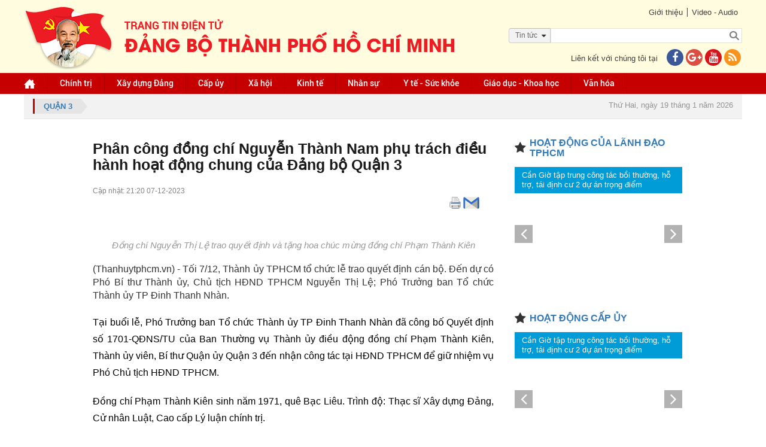

--- FILE ---
content_type: text/html; charset=utf-8
request_url: https://thanhuytphcm.vn/tin-tuc/phan-cong-dong-chi-nguyen-thanh-nam-phu-trach-dieu-hanh-hoat-dong-chung-cua-dang-bo-quan-3-1491916912
body_size: 22890
content:
<!DOCTYPE html><html xmlns="http://www.w3.org/1999/xhtml"><head><meta content="text/html;&#32;charset=UTF-8;&#32;X-Content-Type-Options=nosniff" http-equiv="Content-Type" /><meta http-equiv="X-UA-Compatible" content="IE=edge" /><meta name="viewport" content="width=device-width,&#32;initial-scale=1" /><meta name="format-detection" content="telephone=no" /><meta name="SKYPE_TOOLBAR" content="SKYPE_TOOLBAR_PARSER_COMPATIBLE" /><link href="/assets/siteMasterHeaderCss?v=UgTiePV-y7d7IBrU_Kz2adSGe9aSgG3b3BAA0q-FCFE1" rel="stylesheet"/><!--[if lt IE 9]><style type="text/css"> .corner {  behavior: url(PIE.htc);} .fullbox-img{-ms-behavior: url(backgroundsize.min.htc);behavior: url(backgroundsize.min.htc);}</style><script src="https://oss.maxcdn.com/html5shiv/3.7.2/html5shiv.min.js"></script><script src="https://oss.maxcdn.com/respond/1.4.2/respond.min.js"></script><![endif]--><title>Phân công đ&#7891;ng chí Nguy&#7877;n Thành Nam ph&#7909; trách đi&#7873;u hành ho&#7841;t đ&#7897;ng chung c&#7911;a Đ&#7843;ng b&#7897; Qu&#7853;n 3</title><meta name="description" content='(Thanhuytphcm.vn) - T&#7889;i 7/12, Thành &#7911;y TPHCM t&#7893; ch&#7913;c l&#7877; trao quy&#7871;t đ&#7883;nh cán b&#7897;. Đ&#7871;n d&#7921; có Phó Bí thư Thành &#7911;y, Ch&#7911; t&#7883;ch HĐND TPHCM Nguy&#7877;n Th&#7883; L&#7879;; Phó Trư&#7903;ng ban T&#7893; ch&#7913;c Thành &#7911;y TP Đinh Thanh Nhàn.' /><meta property="og:url" itemprop="url" content='http://thanhuytphcm.vn/tin-tuc/phan-cong-dong-chi-nguyen-thanh-nam-phu-trach-dieu-hanh-hoat-dong-chung-cua-dang-bo-quan-3-1491916912' /><meta property="og:title" itemprop="headline" content='Phân công đ&#7891;ng chí Nguy&#7877;n Thành Nam ph&#7909; trách đi&#7873;u hành ho&#7841;t đ&#7897;ng chung c&#7911;a Đ&#7843;ng b&#7897; Qu&#7853;n 3' /><meta property="og:type" content="article" /><meta property="og:description" itemprop="description" content='(Thanhuytphcm.vn) - T&#7889;i 7/12, Thành &#7911;y TPHCM t&#7893; ch&#7913;c l&#7877; trao quy&#7871;t đ&#7883;nh cán b&#7897;. Đ&#7871;n d&#7921; có Phó Bí thư Thành &#7911;y, Ch&#7911; t&#7883;ch HĐND TPHCM Nguy&#7877;n Th&#7883; L&#7879;; Phó Trư&#7903;ng ban T&#7893; ch&#7913;c Thành &#7911;y TP Đinh Thanh Nhàn.' /><meta property="og:image" itemprop="thumbnailUrl" content='https://images.hcmcpv.org.vn/res/news/2023/12/07-12-2023-phan-cong-dong-chi-nguyen-thanh-nam-phu-trach-dieu-hanh-hoat-dong-chung-cua-dang-bo-quan-3-55D1B8D4.jpg' /><meta property="og:image:width" content='630' /><meta property="og:image:height" content='380' /><meta property="og:site_name" content='Trang tin Điện tử Đảng bộ thành phố Hồ Chí Minh' /><script src="/bundles/siteMasterHeaderJs?v=a9CLzeKo5H5CEaY1RpuYfKE5mKWAnR3zViGR3NMBff41"></script><!--[if lt IE 9]> <script type="text/javascript"> if(window.location.pathname !== '/trinh-duyet-khong-ho-tro') window.location.replace("/trinh-duyet-khong-ho-tro"); </script> <![endif]--><style type="text/css">.container {
            max-width: 100% !important;
        }</style><meta name="google-site-verification" content="GHLPO72dSgm0qg3i5ipWizLPhgiVO1YLLOvtgHQYRnA" /><title></title></head><body><!-- <script>(function (i, s, o, g, r, a, m) {
            i['GoogleAnalyticsObject'] = r; i[r] = i[r] || function () {
                (i[r].q = i[r].q || []).push(arguments)
            }, i[r].l = 1 * new Date(); a = s.createElement(o),
                m = s.getElementsByTagName(o)[0]; a.async = 1; a.src = g; m.parentNode.insertBefore(a, m)
        })(window, document, 'script', 'https://www.google-analytics.com/analytics.js', 'ga');

        ga('create', 'UA-97905956-1', 'auto');
        ga('create', 'UA-97905956-2', 'auto', 'HCM');
        ga('send', 'pageview');
        ga('HCM.send', 'pageview');</script>--><!-- Global site tag (gtag.js) - Google Analytics --><script async src="https://www.googletagmanager.com/gtag/js?id=G-VM03TE3H4H"></script><!--<script>window.dataLayer = window.dataLayer || [];
  function gtag(){dataLayer.push(arguments);}
  gtag('js', new Date());

  gtag('config', 'G-VM03TE3H4H');
</script>--><!-- Global site tag (gtag.js) - Google Analytics --><script async src="https://www.googletagmanager.com/gtag/js?id=G-41KBEV935N"></script><script>window.dataLayer = window.dataLayer || [];
  function gtag(){dataLayer.push(arguments);}
  gtag('js', new Date());

  gtag('config', 'G-41KBEV935N');
</script><form method="post" action="./phan-cong-dong-chi-nguyen-thanh-nam-phu-trach-dieu-hanh-hoat-dong-chung-cua-dang-bo-quan-3-1491916912" onsubmit="javascript:return WebForm_OnSubmit();" id="form1"><div class="aspNetHidden"><input type="hidden" name="__EVENTTARGET" id="__EVENTTARGET" value="" /><input type="hidden" name="__EVENTARGUMENT" id="__EVENTARGUMENT" value="" /><input type="hidden" name="__VIEWSTATE" id="__VIEWSTATE" value="EAuBKvEqkAjfjIGZsOwt7uCCJYKJd5guiRHdZFR/3nyehhJq9Eg/pPgl7aTLrySA23uhRyhZXiGXDKr0vcLQ5rhOM9wn6Q9d/qd2LCeCpEXsbTEtasJW1qAcvyuu9JoykF2W3lV6R4Lnru4S/oigKSY/i4KOtbguLzR1uD5+1k0lg3/L7S2v7CIkTkqwzRKnoeQRW6Oam694npm01Y51B3c1uzlP/9lZqQHmqe0ss8H5YzRueqZr8KEqfZYrPBTaiZKAnqxgT1yDp2IWB+m4OPxhye1/YY7nBt0ledOzvSiqRlt7rFClDug3psWmf3FEMtx1KtHQTVzUsVOAkodCoOpsUgTJfH/fO3AhwdyYRPdJ4H3bMMop/oQjZMI+SlRUzsbrz/ikzH4MmUrXtVGqWe8jickyoSh1SfIoyCwi+6VmI7USM7JDbXv9aYy5FqZHrrn6UUQ21qBbZDrxoFOAAvgvHi3CHAKerb+T5zP9fe7TiRec" /></div><script type="text/javascript">//<![CDATA[
var theForm = document.forms['form1'];
if (!theForm) {
    theForm = document.form1;
}
function __doPostBack(eventTarget, eventArgument) {
    if (!theForm.onsubmit || (theForm.onsubmit() != false)) {
        theForm.__EVENTTARGET.value = eventTarget;
        theForm.__EVENTARGUMENT.value = eventArgument;
        theForm.submit();
    }
}
//]]></script><script src="/WebResource.axd?d=pynGkmcFUV13He1Qd6_TZB7adZHjzeA2WR3MFoszyoLcmAHmoC1zXB8RLqOLGVvahHdQsg2&amp;t=637814912020000000" type="text/javascript"></script><script src="/ScriptResource.axd?d=nv7asgRUU0tRmHNR2D6t1Fc232IwlSSqHyLbzuqDrvOu5n9D2pALM3SXdwJGBs7tsC3NfEO-rTzOTuxATxeAYPhie0cS8vBQOAhqlq65Gl4uJAK-eXkhB2MMbBGuKXiAyhghQw2&amp;t=ffffffff866f772c" type="text/javascript"></script><script src="/ScriptResource.axd?d=NJmAwtEo3Ipnlaxl6CMhvmW4EZS_0fTOyy_K02oA0R_YZbNF6-l-PI_lTp7PZUuMz6T4ObXKsfA1I7DnJJN0aCuRkDCGZzo_TZMlwgba_xL_3rJ8i0B6W1kFJp6nL1oqp-z3kXlzhWyBxmaUV0V2wq7e7wY1&amp;t=49337fe8" type="text/javascript"></script><script src="/ScriptResource.axd?d=dwY9oWetJoJoVpgL6Zq8OHBPopNxrcnJddMaPFqNiZKVlV4L0PNrarUftOwkPejkh4if9ziEI2C7sY3_03xYZ9Ba5ApippCnuLeHhA0qu85Fb71fcQVNyJSBe8HJR4RFSnnk6HtTlGYYZ-jpFRz0AGV8c3Y1&amp;t=49337fe8" type="text/javascript"></script><script type="text/javascript">//<![CDATA[
function WebForm_OnSubmit() {
if (typeof(ValidatorOnSubmit) == "function" && ValidatorOnSubmit() == false) return false;
return true;
}
//]]></script><script type="text/javascript">//<![CDATA[
Sys.WebForms.PageRequestManager._initialize('ctl00$ctl00$ctl09', 'form1', ['tctl00$ctl00$ContentPlaceHolder1$Content$CommentForm$UpdatePanel1','ContentPlaceHolder1_Content_CommentForm_UpdatePanel1','tctl00$ctl00$ContentPlaceHolder1$Content$CommentForm$CommentCaptcha$UpdatePanel1','ContentPlaceHolder1_Content_CommentForm_CommentCaptcha_UpdatePanel1','tctl00$ctl00$ContentPlaceHolder1$Content$ShareEmail$UpdatePanel1','ContentPlaceHolder1_Content_ShareEmail_UpdatePanel1','tctl00$ctl00$ContentPlaceHolder1$Content$CommentFormReply$CommentForm1$UpdatePanel1','ContentPlaceHolder1_Content_CommentFormReply_CommentForm1_UpdatePanel1','tctl00$ctl00$ContentPlaceHolder1$Content$CommentFormReply$CommentForm1$CommentCaptcha$UpdatePanel1','ContentPlaceHolder1_Content_CommentFormReply_CommentForm1_CommentCaptcha_UpdatePanel1'], ['ctl00$ctl00$ContentPlaceHolder1$Content$CommentForm$btnSendCommentv2','ContentPlaceHolder1_Content_CommentForm_btnSendCommentv2','ctl00$ctl00$ContentPlaceHolder1$Content$CommentForm$CommentCaptcha$btnTryNewWords','ContentPlaceHolder1_Content_CommentForm_CommentCaptcha_btnTryNewWords','ctl00$ctl00$ContentPlaceHolder1$Content$CommentFormReply$CommentForm1$btnSendCommentv2','ContentPlaceHolder1_Content_CommentFormReply_CommentForm1_btnSendCommentv2','ctl00$ctl00$ContentPlaceHolder1$Content$CommentFormReply$CommentForm1$CommentCaptcha$btnTryNewWords','ContentPlaceHolder1_Content_CommentFormReply_CommentForm1_CommentCaptcha_btnTryNewWords'], [], 90, 'ctl00$ctl00');
//]]></script><div id="wrapper"><div id="wrapper-in"><div id="header"><div class="header-top"><div class="container"><div class="link pull-right"><div class="link-top"><ul><li><a href="../gioi-thieu">Giới thiệu</a></li><li><a href="../video">Video - Audio</a></li></ul></div><div id="Panel1" onkeypress="javascript:return&#32;WebForm_FireDefaultButton(event,&#32;&#39;btnSearch&#39;)"><div class="form-search-bg"><div class="optionSearch" ><div class="nav-search-facade"><span id="labelText">Tin t&#7913;c</span><input type="hidden" name="ctl00$ctl00$hdnSelectOption" id="hdnSelectOption" value="tin-tuc" /><i class="fa fa-caret-down nav-icon"></i></div><select id="searchOption"><option  value="tin-tuc">Tin tức</option><option  value="tin-anh">Tin ảnh</option><option  value="audio">Audio</option><option  value="video">Video</option><option  value="video-online">Video Online</option><option  value="tap-chi">Tạp chí</option><option  value="van-kien">Văn kiện</option></select></div><div class="form-search"><input type="submit" name="ctl00$ctl00$btnSearch" value="" onclick="javascript:WebForm_DoPostBackWithOptions(new&#32;WebForm_PostBackOptions(&quot;ctl00$ctl00$btnSearch&quot;,&#32;&quot;&quot;,&#32;true,&#32;&quot;&quot;,&#32;&quot;&quot;,&#32;false,&#32;false))" id="btnSearch" class="search-btn" /><input name="ctl00$ctl00$txtSearch" type="text" id="txtSearch" class="search-text" placeholder="" /></div></div></div><div class="clr"></div><div class="contact-us"><p>Liên kết với chúng tôi tại<a href="https://www.facebook.com/thanhuytphcm.vn/" target="_blank"><i class="fa fa-facebook iconFace"></i></a><a href="#"><i class="fa fa-google-plus iconGoogle"></i></a><a href="#"><i class="fa fa-youtube iconYoutube"></i></a><a href="/rss.aspx" title="RSS"><i class="fa fa-rss iconRSS"></i></a></p></div></div><div class="logo pull-left"><a href="../"><img src="/assets/images/logo-cu2022.png" /></a></div></div></div><div class="header-bottom" style="background-color:#c60000"><div class="container"><ul id="menu" class="desktop-992"><li class="home"><a href="/" id="menuHeader_A1"><img src="/assets/images/img-home.png" alt="" /></a></li><li><input type="hidden" name="ctl00$ctl00$menuHeader$rpmenuheader$ctl00$hdnProjectCategoryID" id="menuHeader_rpmenuheader_hdnProjectCategoryID_0" value="1197008924" /><a href='/nhom-tin/chinh-tri-1197008924'>Chính tr&#7883; </a></li><li><input type="hidden" name="ctl00$ctl00$menuHeader$rpmenuheader$ctl01$hdnProjectCategoryID" id="menuHeader_rpmenuheader_hdnProjectCategoryID_1" value="1267176671" /><a href='/nhom-tin/xay-dung-dang-1267176671'>Xây d&#7921;ng Đ&#7843;ng </a><ul><li><a href='https://thanhuytphcm.vn/tin-chuyen-de/to-chuc-xay-dung-dang-1488538500'>T&#7893; ch&#7913;c Xây d&#7921;ng Đ&#7843;ng </a></li><li><a href='https://thanhuytphcm.vn/tin-chuyen-de/kiem-tra-giam-sat-1488538533'>Ki&#7875;m tra giám sát </a></li></ul></li><li><input type="hidden" name="ctl00$ctl00$menuHeader$rpmenuheader$ctl02$hdnProjectCategoryID" id="menuHeader_rpmenuheader_hdnProjectCategoryID_2" value="1076468643" /><a href='/nhom-tin/cap-uy-1076468643'>C&#7845;p &#7911;y </a><ul><li><a href='/nhom-tin/dang-uy-cap-tren-co-so-truc-thuoc-thanh-uy-1425350908'>Đ&#7843;ng &#7911;y c&#7845;p trên cơ s&#7903; tr&#7921;c thu&#7897;c Thành &#7911;y </a></li><li><a href='/nhom-tin/dang-bo-phuong-xa-dac-khu-1425350951'>Đ&#7843;ng b&#7897; Phư&#7901;ng, Xã, Đ&#7863;c khu </a></li></ul></li><li><input type="hidden" name="ctl00$ctl00$menuHeader$rpmenuheader$ctl03$hdnProjectCategoryID" id="menuHeader_rpmenuheader_hdnProjectCategoryID_3" value="1267176693" /><a href='/nhom-tin/xa-hoi-1267176693'>Xã h&#7897;i </a></li><li><input type="hidden" name="ctl00$ctl00$menuHeader$rpmenuheader$ctl04$hdnProjectCategoryID" id="menuHeader_rpmenuheader_hdnProjectCategoryID_4" value="1196221526" /><a href='/nhom-tin/kinh-te-1196221526'>Kinh t&#7871; </a></li><li><input type="hidden" name="ctl00$ctl00$menuHeader$rpmenuheader$ctl05$hdnProjectCategoryID" id="menuHeader_rpmenuheader_hdnProjectCategoryID_5" value="1118068238" /><a href='/nhom-tin/nhan-su-1118068238'>Nhân s&#7921; </a></li><li><input type="hidden" name="ctl00$ctl00$menuHeader$rpmenuheader$ctl06$hdnProjectCategoryID" id="menuHeader_rpmenuheader_hdnProjectCategoryID_6" value="1423485682" /><a href='/nhom-tin/y-te-suc-khoe-1423485682'>Y t&#7871; -  S&#7913;c kh&#7887;e </a></li><li><input type="hidden" name="ctl00$ctl00$menuHeader$rpmenuheader$ctl07$hdnProjectCategoryID" id="menuHeader_rpmenuheader_hdnProjectCategoryID_7" value="1076468625" /><a href='/nhom-tin/giao-duc-khoa-hoc-1076468625'>Giáo d&#7909;c - Khoa h&#7885;c </a></li><li><input type="hidden" name="ctl00$ctl00$menuHeader$rpmenuheader$ctl08$hdnProjectCategoryID" id="menuHeader_rpmenuheader_hdnProjectCategoryID_8" value="1196221637" /><a href='/nhom-tin/van-hoa-1196221637'>Văn hóa </a></li><li class="tvOnline hidden"><a href="/tv-online">TV online</a></li></ul><div class="menu-mo"><a class="panel-a ipadmo-992" href="#menumobile" data-position="true" data-type="false"><span class="fa fa-reorder"></span>Menu</a></div></div></div></div><div class="clr"></div><div id="main-content" class=""><div class="container"><div class="focus"><a href="/nhom-tin/quan-3-1197604710" id="ContentPlaceHolder1_Contentfocus_DreadCum"><div class="breadcrumb pull-left"><span id="ContentPlaceHolder1_Contentfocus_lbName">Qu&#7853;n 3</span></div></a><div class="pull-right"><div class="event event-wrapper"><div class="event-label"></div><div class="event-slider"><div id="hot-event" class="owl-carousel"></div></div></div><div class="date-time"><p>Thứ Hai, ngày 19 tháng 1 năm 2026</p></div></div></div></div><div class="wrap-detail-news"><div class="site-main"><input type="hidden" name="ctl00$ctl00$ContentPlaceHolder1$Content$hdnImageName" id="ContentPlaceHolder1_Content_hdnImageName" value="2023/12/07-12-2023-phan-cong-dong-chi-nguyen-thanh-nam-phu-trach-dieu-hanh-hoat-dong-chung-cua-dang-bo-quan-3-55D1B8D4.jpg" /><input type="hidden" name="ctl00$ctl00$ContentPlaceHolder1$Content$hdnTitle" id="ContentPlaceHolder1_Content_hdnTitle" value="Phân&#32;công&#32;đ&#7891;ng&#32;chí&#32;Nguy&#7877;n&#32;Thành&#32;Nam&#32;ph&#7909;&#32;trách&#32;đi&#7873;u&#32;hành&#32;ho&#7841;t&#32;đ&#7897;ng&#32;chung&#32;c&#7911;a&#32;Đ&#7843;ng&#32;b&#7897;&#32;Qu&#7853;n&#32;3" /><input type="hidden" name="ctl00$ctl00$ContentPlaceHolder1$Content$hdnDescription" id="ContentPlaceHolder1_Content_hdnDescription" value="(Thanhuytphcm.vn)&#32;-&#32;T&#7889;i&#32;7/12,&#32;Thành&#32;&#7911;y&#32;TPHCM&#32;t&#7893;&#32;ch&#7913;c&#32;l&#7877;&#32;trao&#32;quy&#7871;t&#32;đ&#7883;nh&#32;cán&#32;b&#7897;.&#32;Đ&#7871;n&#32;d&#7921;&#32;có&#32;Phó&#32;Bí&#32;thư&#32;Thành&#32;&#7911;y,&#32;Ch&#7911;&#32;t&#7883;ch&#32;HĐND&#32;TPHCM&#32;Nguy&#7877;n&#32;Th&#7883;&#32;L&#7879;;&#32;Phó&#32;Trư&#7903;ng&#32;ban&#32;T&#7893;&#32;ch&#7913;c&#32;Thành&#32;&#7911;y&#32;TP&#32;Đinh&#32;Thanh&#32;Nhàn." /><input type="hidden" name="ctl00$ctl00$ContentPlaceHolder1$Content$hdnImageLink" id="ContentPlaceHolder1_Content_hdnImageLink" /><input type="hidden" name="ctl00$ctl00$ContentPlaceHolder1$Content$hdnTitleLink" id="ContentPlaceHolder1_Content_hdnTitleLink" /><input type="hidden" name="ctl00$ctl00$ContentPlaceHolder1$Content$hdnContentLink" id="ContentPlaceHolder1_Content_hdnContentLink" /><div class="wrap-news-details"><input id="ProjectTitle" type="hidden" value='Phân công đồng chí Nguyễn Thành Nam phụ trách điều hành hoạt động chung của Đảng bộ Quận 3' /><h2 class="id-news-subtitle"></h2><h1 class="id-news-cate">Phân công đ&#7891;ng chí Nguy&#7877;n Thành Nam ph&#7909; trách đi&#7873;u hành ho&#7841;t đ&#7897;ng chung c&#7911;a Đ&#7843;ng b&#7897; Qu&#7853;n 3</h1><div class="like-share"><div class="btn-face"><div id="fb-root"></div><script>(function (d, s, id) {
    var js, fjs = d.getElementsByTagName(s)[0];
    if (d.getElementById(id)) return;
    js = d.createElement(s); js.id = id;
    js.src = "//connect.facebook.net/vi_VN/sdk.js#xfbml=1&version=v2.10";
    fjs.parentNode.insertBefore(js, fjs);
}(document, 'script', 'facebook-jssdk'));</script><div class="fb-share-button" data-href='http://thanhuytphcm.vn/tin-tuc/phan-cong-dong-chi-nguyen-thanh-nam-phu-trach-dieu-hanh-hoat-dong-chung-cua-dang-bo-quan-3-1491916912'
     data-layout="button_count" data-size="small"  style="position: relative; top: -7px; margin-right: 3px"><a class="fb-xfbml-parse-ignore" target="_blank" 
        href="https://www.facebook.com/sharer/sharer.php?u=http://thanhuytphcm.vn/tin-tuc/phan-cong-dong-chi-nguyen-thanh-nam-phu-trach-dieu-hanh-hoat-dong-chung-cua-dang-bo-quan-3-1491916912&amp;src=sdkpreparse"></a></div><div class="zalo-share-button" data-href="http://thanhuytphcm.vn/tin-tuc/phan-cong-dong-chi-nguyen-thanh-nam-phu-trach-dieu-hanh-hoat-dong-chung-cua-dang-bo-quan-3-1491916912" data-oaid="579745863508352884" data-layout="1" data-color="blue" data-customize=false></div><script src='https://sp.zalo.me/plugins/sdk.js'></script><!-- Đặt thẻ này vào phần đầu hoặc ngay trước thẻ đóng phần nội dung của bạn. --><script src="https://apis.google.com/js/platform.js" async defer>{lang: 'vi'}
</script>&nbsp;
<!-- Đặt thẻ này vào nơi bạn muốn Nút +1 kết xuất. --><div class="g-plusone" data-size="medium" data-annotation="none" data-href='/tin-tuc/phan-cong-dong-chi-nguyen-thanh-nam-phu-trach-dieu-hanh-hoat-dong-chung-cua-dang-bo-quan-3-1491916912'></div><script type="text/javascript">$(document).ready(function () {
        var href = window.location.href.split('-');
        var ID = href[href.length - 1];
        $(".printShare").attr("href", "/print.aspx?id=" + ID);
    });
</script><a href="#" class="printShare" target="_new" style="position: relative; top: -9px; margin-left: 3px; display: inline-block;"><img src="/assets/images/printer.png" /></a><a href="javascript:;" class="shareEmail" style="position: relative; top: -9px; margin-left: 3px; display: inline-block;"><img src="/assets/images/email.png" /></a><script>function openPrint(e, t, n, i) {
        var r = void 0 !== window.screenLeft ? window.screenLeft : screen.left,
            o = void 0 !== window.screenTop ? window.screenTop : screen.top,
            a = window.innerWidth ? window.innerWidth : document.documentElement.clientWidth ? document.documentElement.clientWidth : screen.width,
            s = window.innerHeight ? window.innerHeight : document.documentElement.clientHeight ? document.documentElement.clientHeight : screen.height,
            l = a / 2 - n / 2 + r,
            c = s / 3 - i / 3 + o,
            u = window.open(e, t, "scrollbars=yes, width=" + n + ", height=" + i + ", top=" + c + ", left=" + l);
    }
    $('a[target^="_new"]').click(function () {
        var width = 550;
        // define the height in
        var height = 600;
        openPrint(this.href, 'In', width, height); return false;

    });
</script></div><div class="time-face">Cập nhật: 21:20 07-12-2023</div></div><div class="clr"></div><div class="noidung-tin"><div class='imagemain  '><div id="ContentPlaceHolder1_Content_rpNewsOne_Panel2_0"><div class='article-photo '><img src='https://images.hcmcpv.org.vn/res/news/2023/12/07-12-2023-phan-cong-dong-chi-nguyen-thanh-nam-phu-trach-dieu-hanh-hoat-dong-chung-cua-dang-bo-quan-3-4514D963-details.jpg?vs=12122023084312' alt="" class='' /><i class='slideshow fa fa-arrows-alt '></i><span class=''>Đồng chí Nguyễn Thị Lệ trao quyết định và tặng hoa chúc mừng đồng chí Phạm Thành Kiên</span></div></div><div style="font-size: 16px !important; text-align: justify;"
                            class='desc '><p>(Thanhuytphcm.vn) - Tối 7/12, Thành ủy TPHCM tổ chức lễ trao quyết định cán bộ. Đến dự có Phó Bí thư Thành ủy, Chủ tịch HĐND TPHCM Nguyễn Thị Lệ; Phó Trưởng ban Tổ chức Thành ủy TP Đinh Thanh Nhàn.</p></div></div><input type="hidden" name="ctl00$ctl00$ContentPlaceHolder1$Content$rpNewsOne$ctl00$hdnTieuDiem" id="ContentPlaceHolder1_Content_rpNewsOne_hdnTieuDiem_0" value="aaaaaaaaaaaa" /><div class="content "
                        style="font-size: 16px !important; text-align: justify;"><p>Tại buổi lễ, Phó Trưởng ban Tổ chức Thành ủy TP Đinh Thanh Nhàn đã công bố Quyết định số 1701-QĐNS/TU của Ban Thường vụ Thành ủy điều động đồng chí Phạm Thành Kiên, Thành ủy viên, Bí thư Quận ủy Quận 3 đến nhận công tác tại HĐND TPHCM để giữ nhiệm vụ Phó Chủ tịch HĐND TPHCM.</p><p><span>Đồng chí Phạm Thành Kiên sinh năm 1971, quê Bạc Liêu. Trình độ: Thạc sĩ Xây dựng Đảng, Cử nhân Luật, Cao cấp Lý luận chính trị.</span></p><p><span>Đồng chí Phạm Thành Kiên từng giữ các chức vụ như: Phó Trưởng phòng Phòng Tổ chức chính quyền Quận 1; Bí thư Quận Đoàn Quận 1; Phó Trưởng phòng Phòng Nội vụ Quận 1; Quận ủy viên - Chủ tịch UBND phường Bến Thành, Quận 1; Ủy viên Ban Thường vụ Quận ủy, Phó Chủ tịch UBND Quận 1; Phó Bí thư Quận ủy, Chủ tịch UBND Quận 1; Phó Giám đốc Sở Công thương TP; Thành ủy viên, Giám đốc Sở Công thương TPHCM; Thành ủy viên, Bí thư Quận ủy Quận 3.<br></span></p><div class="article-photo"><img alt="Đồng chí Nguyễn Thị Lệ trao quyết định và tặng hoa chúc mừng đồng chí Nguyễn Thành Nam" src="/Uploads/Image/07122023502ADE79/IMG_0880%201.jpg" data-size="540x405"><em class="slideshow fa fa-arrows-alt"></em> <span>Đồng chí Nguyễn Thị Lệ trao quyết định và tặng hoa chúc mừng đồng chí Nguyễn Thành Nam</span></div><p><span>Trước đó sáng 6/12, tại kỳ họp thứ 13 - kỳ họp thường kỳ cuối năm 2023, Trưởng Ban pháp chế HĐND TPHCM Phạm Quỳnh Anh công bố Nghị quyết số 934/2023/QH15 của Ủy ban Thường vụ Quốc hội về việc phê chuẩn kết quả bầu chức danh Phó Chủ tịch HĐND TP khóa X, nhiệm kỳ 2021 - 2026 đối với đồng chí Phạm Thành Kiên, Thành ủy viên, Bí thư Quận ủy Quận 3.</span></p><p>* Cũng tại buổi trao quyết định, Thành ủy TPHCM cũng tổ chức thông báo về phân công nhiệm vụ cán bộ. Theo quyết định, Ban Thường vụ Thành ủy thống nhất phân công đồng chí Nguyễn Thành Nam, Phó Bí thư Thường trực Quận ủy Quận 3 phụ trách điều hành hoạt động chung của Đảng bộ Quận 3 cho đến khi có nhân sự giữ chức Bí thư Quận ủy Quận 3.</p></div><div style="text-align: right; font-weight: bold; font-size: 18px; color: #000;"><p>Long Hồ</p></div><div class="content"><div class='newsSame hidden'><h3 class="Samelabel">Tin liên quan</h3></div></div></div><style>.block_tag .txt_tag, .block_tag .tag_item {
        background: #f1f1f1;
        padding: 0 10px;
        height: 20px;
        color: #939393;
        float: left;
        margin: 0 5px 5px 0;
        font: 400 11px/20px arial;
    }
</style><br/><div class="thamdo-col-3 thamdo-item-mgb-20 mgb-30"></div><script type="text/javascript">$(document).ready(function () {
        if (location.pathname === "/video" || location.pathname === "/audio" || location.pathname === "/tv-online") {
            var link = $("#hdnCurrentLink").val();
            $("#hdnPageLink").val(link);
        }
    });
    function ClosePopup() {
        if ($("#overlay-screen-active")) {
            $("#overlay-screen-active").click();
        }
    }
</script><div class="TUform-comment"><h1>Ý kiến bạn đọc</h1><input type="hidden" name="ctl00$ctl00$ContentPlaceHolder1$Content$CommentForm$hdnPageLink" id="hdnPageLink" /><div id="ContentPlaceHolder1_Content_CommentForm_UpdatePanel1"><input name="ctl00$ctl00$ContentPlaceHolder1$Content$CommentForm$hdnParentId" type="hidden" id="ContentPlaceHolder1_Content_CommentForm_hdnParentId" /><input name="ctl00$ctl00$ContentPlaceHolder1$Content$CommentForm$hdnCommentType" type="hidden" id="ContentPlaceHolder1_Content_CommentForm_hdnCommentType" value="tin-tuc|Qu&#7853;n&#32;3" /><div class="form-group"><textarea name="ctl00$ctl00$ContentPlaceHolder1$Content$CommentForm$txtMessage" rows="2" cols="20" id="ContentPlaceHolder1_Content_CommentForm_txtMessage" placeholder="Xin&#32;vui&#32;lòng&#32;gõ&#32;ti&#7871;ng&#32;Vi&#7879;t&#32;có&#32;d&#7845;u.&#32;Ý&#32;ki&#7871;n&#32;c&#7911;a&#32;b&#7841;n&#32;s&#7869;&#32;đư&#7907;c&#32;biên&#32;t&#7853;p&#32;trư&#7899;c&#32;khi&#32;đăng."></textarea><span id="ContentPlaceHolder1_Content_CommentForm_RequiredFieldValidator3" class="lb-error" style="color:Red;display:none;">Nhập nội dung!</span></div><div class="row"><div class="form-group col-md-6"><input name="ctl00$ctl00$ContentPlaceHolder1$Content$CommentForm$txtName" type="text" id="ContentPlaceHolder1_Content_CommentForm_txtName" placeholder="H&#7885;&#32;và&#32;tên" /><span id="ContentPlaceHolder1_Content_CommentForm_RequiredFieldValidator1" class="lb-error" style="color:Red;display:none;">Nhập họ tên!</span></div><div class="form-group col-md-6"><input name="ctl00$ctl00$ContentPlaceHolder1$Content$CommentForm$txtEmail" type="text" id="ContentPlaceHolder1_Content_CommentForm_txtEmail" placeholder="Email" /><span id="ContentPlaceHolder1_Content_CommentForm_RequiredFieldValidator2" class="lb-error" style="color:Red;display:none;">Nhập email!</span><span id="ContentPlaceHolder1_Content_CommentForm_RegularExpressionValidator1" class="lb-error" style="color:Red;display:none;">Sai định dạng email</span></div></div><div class="contentCaptcha"><div id="ContentPlaceHolder1_Content_CommentForm_CommentCaptcha_UpdatePanel1"><table style="width: 100%;"><tr><td><input name="ctl00$ctl00$ContentPlaceHolder1$Content$CommentForm$CommentCaptcha$TxtCaptcha" type="text" id="ContentPlaceHolder1_Content_CommentForm_CommentCaptcha_TxtCaptcha" class="vam" placeholder="Mã&#32;b&#7843;o&#32;m&#7853;t" style="height:25px;width:100px;" /></td><td><img id="ContentPlaceHolder1_Content_CommentForm_CommentCaptcha_ImgCommentCaptcha" class="vam" src="/UserControls/GetImgText.ashx?CaptchaText=qkzkWFjCVWjkhvvKY7y2RiBX9ge170ePBwBVkR5Krwc%3D" style="height:35px;" /><a id="ContentPlaceHolder1_Content_CommentForm_CommentCaptcha_btnTryNewWords" title="Đ&#7893;i&#32;mã&#32;xác&#32;nh&#7853;n&#32;khác." href="javascript:WebForm_DoPostBackWithOptions(new&#32;WebForm_PostBackOptions(&quot;ctl00$ctl00$ContentPlaceHolder1$Content$CommentForm$CommentCaptcha$btnTryNewWords&quot;,&#32;&quot;&quot;,&#32;true,&#32;&quot;&quot;,&#32;&quot;&quot;,&#32;false,&#32;true))"><img alt="refresh" title='Đổi mã xác nhận khác.' class="vam" src="/assets/images/refresh.png" /></a></td></tr><tr><td style="padding: 3px 0;" colspan="3">&nbsp;<span id="ContentPlaceHolder1_Content_CommentForm_CommentCaptcha_RequiredFieldValidator4" style="color:Red;display:none;">Chưa nhập mã bảo mật!</span></td></tr></table></div></div><div class="text-right"><input type="submit" name="ctl00$ctl00$ContentPlaceHolder1$Content$CommentForm$btnSendCommentv2" value="G&#7917;i" onclick="javascript:WebForm_DoPostBackWithOptions(new&#32;WebForm_PostBackOptions(&quot;ctl00$ctl00$ContentPlaceHolder1$Content$CommentForm$btnSendCommentv2&quot;,&#32;&quot;&quot;,&#32;true,&#32;&quot;sendComment&quot;,&#32;&quot;&quot;,&#32;false,&#32;false))" id="ContentPlaceHolder1_Content_CommentForm_btnSendCommentv2" /></div></div></div><div class="total-coment-count"><h1>Tổng lượt bình luận <span class="comment-count"></span></h1></div><div id="CommentList" delay="500" class="html-async" customdata="/tin-tuc/phan-cong-dong-chi-nguyen-thanh-nam-phu-trach-dieu-hanh-hoat-dong-chung-cua-dang-bo-quan-3-1491916912" uclocation="Comment"></div><div class="more-news"><h2>Tin khác</h2><ul><li><a href='/tin-tuc/hoc-vien-can-bo-tphcm-co-tan-bi-thu-dang-uy-1491941686'>H&#7885;c vi&#7879;n Cán b&#7897; TPHCM có tân Bí thư Đ&#7843;ng &#7911;y</a></li><li><a href='/tin-tuc/ban-thuong-vu-thanh-uy-tphcm-dieu-dong-2-thanh-uy-vien-1491941601'>Ban Thư&#7901;ng v&#7909; Thành &#7911;y TPHCM đi&#7873;u đ&#7897;ng 2 Thành &#7911;y viên</a></li><li><a href='/tin-tuc/trao-quyet-dinh-bo-nhiem-hai-pho-chanh-an-toa-an-nhan-dan-toi-cao-1491941491'>Trao quy&#7871;t đ&#7883;nh b&#7893; nhi&#7879;m hai Phó Chánh án Tòa án Nhân dân T&#7889;i cao</a></li><li><a href='/tin-tuc/tphcm-dieu-dong-chi-dinh-nhieu-bi-thu-phuong-xa-1491941350'>TPHCM: Đi&#7873;u đ&#7897;ng, ch&#7881; đ&#7883;nh nhi&#7873;u bí thư phư&#7901;ng, xã</a></li><li><a href='/tin-tuc/gs-ts-nguyen-thi-thanh-mai-duoc-bo-nhiem-lam-giam-doc-dhqg-tphcm-1491941349'>GS-TS Nguy&#7877;n Th&#7883; Thanh Mai đư&#7907;c b&#7893; nhi&#7879;m làm Giám đ&#7889;c ĐHQG TPHCM</a></li><li><a href='/tin-tuc/dong-chi-le-hai-binh-giu-chuc-pho-giam-doc-hoc-vien-chinh-tri-quoc-gia-ho-chi-minh-1491941345'>Đ&#7891;ng chí Lê H&#7843;i Bình gi&#7919; ch&#7913;c Phó Giám đ&#7889;c H&#7885;c vi&#7879;n Chính tr&#7883; Qu&#7889;c gia H&#7891; Chí Minh</a></li><li><a href='/tin-tuc/chu-tich-ubnd-tphcm-dieu-dong-bo-nhiem-nhieu-can-bo-lanh-dao-1491941329'>Ch&#7911; t&#7883;ch UBND TPHCM đi&#7873;u đ&#7897;ng, b&#7893; nhi&#7879;m nhi&#7873;u cán b&#7897; lãnh đ&#7841;o</a></li><li><a href='/tin-tuc/tphcm-chi-dinh-3-uy-vien-ban-thuong-vu-thanh-uy-ve-lam-bi-thu-phuong-binh-duong-ben-cat-lai-thieu-1491941295'>TPHCM ch&#7881; đ&#7883;nh 3 &#7910;y viên Ban Thư&#7901;ng v&#7909; Thành &#7911;y v&#7873; làm Bí thư phư&#7901;ng Bình Dương, B&#7871;n Cát, Lái Thiêu</a></li><li><a href='/tin-tuc/ban-to-chuc-trung-uong-cong-bo-quyet-dinh-cua-ban-bi-thu-ve-cong-tac-can-bo-1491941171'>Ban T&#7893; ch&#7913;c Trung ương công b&#7889; quy&#7871;t đ&#7883;nh c&#7911;a Ban Bí thư v&#7873; công tác cán b&#7897;</a></li><li><a href='/tin-tuc/thu-tuong-giao-quyen-bo-truong-bo-cong-thuong-cho-ong-le-manh-hung-1491941133'>Th&#7911; tư&#7899;ng giao Quy&#7873;n B&#7897; trư&#7903;ng B&#7897; Công Thương cho ông Lê M&#7841;nh Hùng</a></li><li><a href='/tin-tuc/ong-truong-minh-huy-vu-lam-chu-tich-co-quan-dieu-hanh-ifc-tai-tp-ho-chi-minh-1491941125'>Ông Trương Minh Huy Vũ làm Ch&#7911; t&#7883;ch Cơ quan đi&#7873;u hành IFC t&#7841;i TP H&#7891; Chí Minh</a></li><li><a href='/tin-tuc/dong-chi-nguyen-hong-dien-lam-pho-bi-thu-chuyen-trach-dang-uy-quoc-hoi-1491941115'>Đ&#7891;ng chí Nguy&#7877;n H&#7891;ng Diên làm Phó Bí thư chuyên trách Đ&#7843;ng &#7911;y Qu&#7889;c h&#7897;i</a></li><li><a href='/tin-tuc/bo-nhiem-gs-ts-nguyen-thi-thanh-mai-lam-giam-doc-dai-hoc-quoc-gia-tphcm-1491940970'>B&#7893; nhi&#7879;m GS-TS Nguy&#7877;n Th&#7883; Thanh Mai làm Giám đ&#7889;c Đ&#7841;i h&#7885;c Qu&#7889;c gia TPHCM</a></li><li><a href='/tin-tuc/phan-cong-cong-tac-chu-tich-pho-chu-tich-ubnd-tphcm-1491941043'>Phân công công tác Ch&#7911; t&#7883;ch, Phó Ch&#7911; t&#7883;ch UBND TPHCM</a></li><li><a href='/tin-tuc/dong-chi-dang-minh-thong-lam-truong-tieu-ban-thuc-hien-de-an-204-cua-ban-bi-thu-1491940803'>Đ&#7891;ng chí Đ&#7863;ng Minh Thông làm Trư&#7903;ng Ti&#7875;u ban th&#7921;c hi&#7879;n Đ&#7873; án 204 c&#7911;a Ban Bí thư</a></li><li><a href='/tin-tuc/dong-chi-pham-van-nghi-duoc-bo-nhiem-lam-chanh-thanh-tra-tphcm-1491940797'>Đ&#7891;ng chí Ph&#7841;m Văn Nghì đư&#7907;c b&#7893; nhi&#7879;m làm Chánh Thanh tra TPHCM</a></li><li><a href='/tin-tuc/phan-cong-cong-tac-pho-chu-tich-ubnd-tphcm-tran-van-bay-1491940685'>Phân công công tác Phó Ch&#7911; t&#7883;ch UBND TPHCM Tr&#7847;n Văn B&#7843;y</a></li><li><a href='/tin-tuc/dang-uy-cac-co-quan-dang-tphcm-kien-toan-nhan-su-chu-chot-1491940649'>Đ&#7843;ng &#7911;y các cơ quan Đ&#7843;ng TPHCM ki&#7879;n toàn nhân s&#7921; ch&#7911; ch&#7889;t</a></li><li><a href='/tin-tuc/dong-chi-vu-dai-thang-giu-chuc-chu-tich-ubnd-tp-ha-noi-nhiem-ky-2021-2026-1491940608'>Đ&#7891;ng chí Vũ Đ&#7841;i Th&#7855;ng gi&#7919; ch&#7913;c Ch&#7911; t&#7883;ch UBND TP Hà N&#7897;i nhi&#7879;m k&#7923; 2021-2026</a></li><li><a href='/tin-tuc/dong-chi-vu-dai-thang-duoc-dieu-dong-chi-dinh-giu-chuc-pho-bi-thu-thanh-uy-ha-noi-1491940607'>Đ&#7891;ng chí Vũ Đ&#7841;i Th&#7855;ng đư&#7907;c đi&#7873;u đ&#7897;ng, ch&#7881; đ&#7883;nh gi&#7919; ch&#7913;c Phó Bí thư Thành &#7911;y Hà N&#7897;i</a></li></ul></div></div><div class="my-gallery" style="display: none"></div><!-- Root element of PhotoSwipe. Must have class pswp. --><div class="pswp" tabindex="-1" role="dialog" aria-hidden="true"><!-- Background of PhotoSwipe. 
         It's a separate element, as animating opacity is faster than rgba(). --><div class="pswp__bg"></div><!-- Slides wrapper with overflow:hidden. --><div class="pswp__scroll-wrap"><!-- Container that holds slides. PhotoSwipe keeps only 3 slides in DOM to save memory. --><!-- don't modify these 3 pswp__item elements, data is added later on. --><div class="pswp__container"><div class="pswp__item"></div><div class="pswp__item"></div><div class="pswp__item"></div></div><!-- Default (PhotoSwipeUI_Default) interface on top of sliding area. Can be changed. --><div class="pswp__ui pswp__ui--hidden"><div class="pswp__top-bar"><!--  Controls are self-explanatory. Order can be changed. --><div class="pswp__counter"></div><span class="pswp__button pswp__button--close" title="Close (Esc)"></span><span class="pswp__button pswp__button--share" title="Share"></span><span class="pswp__button pswp__button--fs" title="Toggle fullscreen"></span><span class="pswp__button pswp__button--zoom" title="Zoom in/out"></span><!-- Preloader demo http://codepen.io/dimsemenov/pen/yyBWoR --><!-- element will get class pswp__preloader--active when preloader is running --><div class="pswp__preloader"><div class="pswp__preloader__icn"><div class="pswp__preloader__cut"><div class="pswp__preloader__donut"></div></div></div></div></div><div class="pswp__share-modal pswp__share-modal--hidden pswp__single-tap"><div class="pswp__share-tooltip"></div></div><span class="pswp__button pswp__button--arrow--left" title="Previous (arrow left)"></span><span class="pswp__button pswp__button--arrow--right" title="Next (arrow right)"></span><div class="pswp__caption"><div class="pswp__caption__center"></div></div></div></div></div><!--55555--><script type="text/javascript">$(document).ready(function () {
		$(".BDC_CaptchaImageDiv a").attr("style", "display:none !important;");
		$("a.LinkBV").text($("#ProjectTitle").val());
	});
</script><script type="text/javascript">var prMgr = Sys.WebForms.PageRequestManager.getInstance();
    prMgr.add_beginRequest(BeginRequestHandler);
    prMgr.add_endRequest(EndRequestHandler);
    prMgr.add_initializeRequest(CheckStatus);
    var elem;

    //abort the postback event by condition
    function CheckStatus(sender, args) {
        elem = args.get_postBackElement();
    }
    function BeginRequestHandler(sender, args) {
        $("body").append('<div class="loading"></div><div id="loading_mask"></div>');
        $('#loading_mask').css({ opacity: 0.5 })
            .fadeIn('medium');
        $(".loading").css({ top: $(window).scrollTop() + ($(window).height() - $(".loading").height()) / 2, left: $(window).scrollLeft() + ($(window).width() - $(".loading").width()) / 2 })
            .fadeIn('medium');
    }
    function EndRequestHandler(sender, args) {
        $(".loading").fadeOut('medium', function () { $(this).remove() });
        $("#loading_mask").fadeOut('medium', function () { $(this).remove() });
    }
</script><style>/* loading
-------------------------------------------------------------*/
.loading
{
    background-image: url( '/assets/images/send-mail.gif' );
    background-repeat: no-repeat;
    background-position: center center;
    position: absolute;
    z-index: 999999;
    width: 200px;
    height: 200px;
    display: none;
    background-attachment: scroll;
}

#loading_mask
{
    position: fixed; 
    top: 0px; 
    left: 0px; 
    height: 100%; 
    width: 100%;
    display: none; 
    background-color: #000;
    z-index: 999998;
}
/* End loading
-------------------------------------------------------------*/
</style><div id="ContentPlaceHolder1_Content_ShareEmail_UpdatePanel1"><div class="form-email"><h1>Chia sẻ bài viết qua Email</h1><div class="title">Bài viết:<br /><a href='http://thanhuytphcm.vn//tin-tuc/phan-cong-dong-chi-nguyen-thanh-nam-phu-trach-dieu-hanh-hoat-dong-chung-cua-dang-bo-quan-3-1491916912'
					class="LinkBV"></a></div><div class="clr"></div><div class="complete-form"><input name="ctl00$ctl00$ContentPlaceHolder1$Content$ShareEmail$txtEmailGui" type="text" id="ContentPlaceHolder1_Content_ShareEmail_txtEmailGui" placeholder="Email&#32;ngư&#7901;i&#32;g&#7917;i" /><span id="ContentPlaceHolder1_Content_ShareEmail_RequiredFieldValidator2" class="lb-error" style="color:Red;display:none;">*</span><span id="ContentPlaceHolder1_Content_ShareEmail_RegularExpressionValidator1" class="lb-error" style="color:Red;display:none;">Sai định dạng email</span><input name="ctl00$ctl00$ContentPlaceHolder1$Content$ShareEmail$txtHoTenNguoiGui" type="text" id="ContentPlaceHolder1_Content_ShareEmail_txtHoTenNguoiGui" placeholder="H&#7885;&#32;và&#32;tên" /><span id="ContentPlaceHolder1_Content_ShareEmail_RequiredFieldValidator1" class="lb-error" style="color:Red;display:none;">*</span><input name="ctl00$ctl00$ContentPlaceHolder1$Content$ShareEmail$txtEmailNhan" type="text" id="ContentPlaceHolder1_Content_ShareEmail_txtEmailNhan" placeholder="Email&#32;ngư&#7901;i&#32;nh&#7853;n" /><span id="ContentPlaceHolder1_Content_ShareEmail_RequiredFieldValidator3" class="lb-error" style="color:Red;display:none;">*</span><span id="ContentPlaceHolder1_Content_ShareEmail_RegularExpressionValidator3" class="lb-error" style="color:Red;display:none;">Sai định dạng email</span><textarea name="ctl00$ctl00$ContentPlaceHolder1$Content$ShareEmail$txtContent" rows="2" cols="20" id="ContentPlaceHolder1_Content_ShareEmail_txtContent" placeholder="Thông&#32;đi&#7879;p&#32;g&#7917;i&#32;kèm"></textarea><table style="width: 100%;"><tr><td><input name="ctl00$ctl00$ContentPlaceHolder1$Content$ShareEmail$MyCaptcha$TxtCpatcha" type="text" id="ContentPlaceHolder1_Content_ShareEmail_MyCaptcha_TxtCpatcha" class="vam" placeholder="Mã&#32;b&#7843;o&#32;m&#7853;t" style="height:25px;width:100px;" /></td><td><img id="ContentPlaceHolder1_Content_ShareEmail_MyCaptcha_ImgCaptcha" class="vam" src="../UserControls/GetImgText.ashx?CaptchaText=ncCaq%2BEqsE2MjUXTh9tjJGNeXdG1Yk4pbgW4b%2Fkp6vQ%3D" style="height:40px;" /><a id="ContentPlaceHolder1_Content_ShareEmail_MyCaptcha_btnTryNewWords" title="Đ&#7893;i&#32;mã&#32;xác&#32;nh&#7853;n&#32;khác." href="javascript:WebForm_DoPostBackWithOptions(new&#32;WebForm_PostBackOptions(&quot;ctl00$ctl00$ContentPlaceHolder1$Content$ShareEmail$MyCaptcha$btnTryNewWords&quot;,&#32;&quot;&quot;,&#32;true,&#32;&quot;&quot;,&#32;&quot;&quot;,&#32;false,&#32;true))"><img alt="refresh" title='Đổi mã xác nhận khác.' class="vam" src="/assets/images/refresh.png" /></a></td></tr><tr><td style="padding:3px 0; text-align:center;" colspan="3">&nbsp;<span id="ContentPlaceHolder1_Content_ShareEmail_MyCaptcha_RequiredFieldValidator4" style="color:Red;display:none;">Chưa nhập mã bảo mật!</span></td></tr></table><p id="errLabel">Sai mã bảo mật!</p><div class="form-group"><input type="submit" name="ctl00$ctl00$ContentPlaceHolder1$Content$ShareEmail$btnSend" value="Hoàn&#32;t&#7845;t" onclick="javascript:WebForm_DoPostBackWithOptions(new&#32;WebForm_PostBackOptions(&quot;ctl00$ctl00$ContentPlaceHolder1$Content$ShareEmail$btnSend&quot;,&#32;&quot;&quot;,&#32;true,&#32;&quot;SendEmail&quot;,&#32;&quot;&quot;,&#32;false,&#32;false))" id="ContentPlaceHolder1_Content_ShareEmail_btnSend" class="btnSendMail" /></div></div><div class="close-pop"><i class="fa fa-times"></i></div></div></div><div id="form-comment-reply"><div class="pop-comment popup-comment"><script type="text/javascript">$(document).ready(function () {
        if (location.pathname === "/video" || location.pathname === "/audio" || location.pathname === "/tv-online") {
            var link = $("#hdnCurrentLink").val();
            $("#hdnPageLink").val(link);
        }
    });
    function ClosePopup() {
        if ($("#overlay-screen-active")) {
            $("#overlay-screen-active").click();
        }
    }
</script><div class="TUform-comment"><h1>Ý kiến bạn đọc</h1><input type="hidden" name="ctl00$ctl00$ContentPlaceHolder1$Content$CommentFormReply$CommentForm1$hdnPageLink" id="hdnPageLink" /><div id="ContentPlaceHolder1_Content_CommentFormReply_CommentForm1_UpdatePanel1"><input name="ctl00$ctl00$ContentPlaceHolder1$Content$CommentFormReply$CommentForm1$hdnParentId" type="hidden" id="ContentPlaceHolder1_Content_CommentFormReply_CommentForm1_hdnParentId" /><input name="ctl00$ctl00$ContentPlaceHolder1$Content$CommentFormReply$CommentForm1$hdnCommentType" type="hidden" id="ContentPlaceHolder1_Content_CommentFormReply_CommentForm1_hdnCommentType" value="tin-tuc|Qu&#7853;n&#32;3" /><div class="form-group"><textarea name="ctl00$ctl00$ContentPlaceHolder1$Content$CommentFormReply$CommentForm1$txtMessage" rows="2" cols="20" id="ContentPlaceHolder1_Content_CommentFormReply_CommentForm1_txtMessage" placeholder="Xin&#32;vui&#32;lòng&#32;gõ&#32;ti&#7871;ng&#32;Vi&#7879;t&#32;có&#32;d&#7845;u.&#32;Ý&#32;ki&#7871;n&#32;c&#7911;a&#32;b&#7841;n&#32;s&#7869;&#32;đư&#7907;c&#32;biên&#32;t&#7853;p&#32;trư&#7899;c&#32;khi&#32;đăng."></textarea><span id="ContentPlaceHolder1_Content_CommentFormReply_CommentForm1_RequiredFieldValidator3" class="lb-error" style="color:Red;display:none;">Nhập nội dung!</span></div><div class="row"><div class="form-group col-md-6"><input name="ctl00$ctl00$ContentPlaceHolder1$Content$CommentFormReply$CommentForm1$txtName" type="text" id="ContentPlaceHolder1_Content_CommentFormReply_CommentForm1_txtName" placeholder="H&#7885;&#32;và&#32;tên" /><span id="ContentPlaceHolder1_Content_CommentFormReply_CommentForm1_RequiredFieldValidator1" class="lb-error" style="color:Red;display:none;">Nhập họ tên!</span></div><div class="form-group col-md-6"><input name="ctl00$ctl00$ContentPlaceHolder1$Content$CommentFormReply$CommentForm1$txtEmail" type="text" id="ContentPlaceHolder1_Content_CommentFormReply_CommentForm1_txtEmail" placeholder="Email" /><span id="ContentPlaceHolder1_Content_CommentFormReply_CommentForm1_RequiredFieldValidator2" class="lb-error" style="color:Red;display:none;">Nhập email!</span><span id="ContentPlaceHolder1_Content_CommentFormReply_CommentForm1_RegularExpressionValidator1" class="lb-error" style="color:Red;display:none;">Sai định dạng email</span></div></div><div class="contentCaptcha"><div id="ContentPlaceHolder1_Content_CommentFormReply_CommentForm1_CommentCaptcha_UpdatePanel1"><table style="width: 100%;"><tr><td><input name="ctl00$ctl00$ContentPlaceHolder1$Content$CommentFormReply$CommentForm1$CommentCaptcha$TxtCaptcha" type="text" id="ContentPlaceHolder1_Content_CommentFormReply_CommentForm1_CommentCaptcha_TxtCaptcha" class="vam" placeholder="Mã&#32;b&#7843;o&#32;m&#7853;t" style="height:25px;width:100px;" /></td><td><img id="ContentPlaceHolder1_Content_CommentFormReply_CommentForm1_CommentCaptcha_ImgCommentCaptcha" class="vam" src="/UserControls/GetImgText.ashx?CaptchaText=h%2B8aleT7bVgW9mn1ah%2BPGcftfD0G1ME%2F%2BgSZ%2Bvo35nY%3D" style="height:35px;" /><a id="ContentPlaceHolder1_Content_CommentFormReply_CommentForm1_CommentCaptcha_btnTryNewWords" title="Đ&#7893;i&#32;mã&#32;xác&#32;nh&#7853;n&#32;khác." href="javascript:WebForm_DoPostBackWithOptions(new&#32;WebForm_PostBackOptions(&quot;ctl00$ctl00$ContentPlaceHolder1$Content$CommentFormReply$CommentForm1$CommentCaptcha$btnTryNewWords&quot;,&#32;&quot;&quot;,&#32;true,&#32;&quot;&quot;,&#32;&quot;&quot;,&#32;false,&#32;true))"><img alt="refresh" title='Đổi mã xác nhận khác.' class="vam" src="/assets/images/refresh.png" /></a></td></tr><tr><td style="padding: 3px 0;" colspan="3">&nbsp;<span id="ContentPlaceHolder1_Content_CommentFormReply_CommentForm1_CommentCaptcha_RequiredFieldValidator4" style="color:Red;display:none;">Chưa nhập mã bảo mật!</span></td></tr></table></div></div><div class="text-right"><input type="submit" name="ctl00$ctl00$ContentPlaceHolder1$Content$CommentFormReply$CommentForm1$btnSendCommentv2" value="G&#7917;i" onclick="javascript:WebForm_DoPostBackWithOptions(new&#32;WebForm_PostBackOptions(&quot;ctl00$ctl00$ContentPlaceHolder1$Content$CommentFormReply$CommentForm1$btnSendCommentv2&quot;,&#32;&quot;&quot;,&#32;true,&#32;&quot;sendCommentReply&quot;,&#32;&quot;&quot;,&#32;false,&#32;false))" id="ContentPlaceHolder1_Content_CommentFormReply_CommentForm1_btnSendCommentv2" /></div></div></div></div></div><script type="text/javascript">$(document).on("click", "span.reply-comment", function () {
        var parentId = $(this).closest("li").data("id");
        var hiddenId = $("input[id$='hdnParentId']");
        if (hiddenId) {
            hiddenId.val(parentId);
            $("#form-comment-reply").append('<div id="overlay-screen-active"></div>');
            $(".pop-comment").fadeIn(500);
        }
    })
</script></div><div class="aside"><div id="quangcao" delay="1000" customData="QcRight1" class="html-async" uclocation="QuangCao"></div> 

<div id="hoatdongcaplanhdao" delay="10" class="html-async" uclocation="ColumnRight"></div> 
<div id="hoatdongcapuy" delay="10" class="html-async" uclocation="ColumnRight"></div><div class="clr"></div><div class="clr"></div><div id="quangcao1" delay="1500" customData="QcRight2" class="html-async" uclocation="QuangCao"></div><div id="chuyende1" delay="500" class="html-async" uclocation="ColumnRight"></div><div class="clr"></div><div id="quangcao2" delay="2000" customData="QcRight3" class="html-async" uclocation="QuangCao"></div><div class="clr"></div><div id="quangcao3" delay="2500" customData="QcRight4" class="html-async" uclocation="QuangCao"></div><div id="audiovideo" delay="700" class="html-async" uclocation="ColumnRight"></div><div class="clr"></div><div id="quangcao4" delay="3000" customData="QcRight5" class="html-async" uclocation="QuangCao"></div><div id="vanbanvankien" delay="900" class="html-async" uclocation="ColumnRight"></div><div class="clr"></div><div id="quangcao5" delay="3500" customData="QcRight6" class="html-async" uclocation="QuangCao"></div><div id="tapchi" delay="1100" class="html-async" uclocation="ColumnRight"></div><div class="clr"></div><div id="quangcao6" delay="4000" customData="QcRight7" class="html-async" uclocation="QuangCao"></div><div id="chuyende2" delay="1300" class="html-async" uclocation="ColumnRight"></div><div id="quangcao7" delay="4500" customData="QcRight8" class="html-async" uclocation="QuangCao"></div><div class="clr"></div><div id="tuyentruyen" delay="1500" class="html-async" uclocation="ColumnRight"></div><div class="clr"></div><div id="quangcao8" delay="5000" customData="QcRight9" class="html-async" uclocation="QuangCao"></div><div id="chuyende3" delay="1700" class="html-async" uclocation="ColumnRight"></div><div id="quangcao9" delay="5000" customData="QcRight10" class="html-async" uclocation="QuangCao"></div><div class="clr"></div><div id="tinvan" delay="2000" class="html-async" uclocation="ColumnRight" callback="tinVanAccodion"></div><div id="quangcao10" delay="5500" customData="QcRight11" class="html-async" uclocation="QuangCao"></div><div id="linklienket" delay="2200" class="html-async" uclocation="ColumnRight"></div></div></div><div class="clr"></div><div class="alertMail"><h1>Thông báo</h1><div class="close-pop"><i class="fa fa-times"></i></div></div></div><footer id="footer"><div class="container"><ul class="menu-footer"><li><a href="/">Trang chủ</a></li><li><a href='/nhom-tin/chinh-tri-1197008924'>Chính tr&#7883; </a></li><li><a href='/nhom-tin/xay-dung-dang-1267176671'>Xây d&#7921;ng Đ&#7843;ng </a></li><li><a href='/nhom-tin/cap-uy-1076468643'>C&#7845;p &#7911;y </a></li><li><a href='/nhom-tin/xa-hoi-1267176693'>Xã h&#7897;i </a></li><li><a href='/nhom-tin/kinh-te-1196221526'>Kinh t&#7871; </a></li><li><a href='/nhom-tin/nhan-su-1118068238'>Nhân s&#7921; </a></li><li><a href='/nhom-tin/y-te-suc-khoe-1423485682'>Y t&#7871; -  S&#7913;c kh&#7887;e </a></li><li><a href='/nhom-tin/giao-duc-khoa-hoc-1076468625'>Giáo d&#7909;c - Khoa h&#7885;c </a></li><li><a href='/nhom-tin/van-hoa-1196221637'>Văn hóa </a></li></ul><div class="info-footer"><h3 style="font-family: &quot;Helvetica Neue&quot;, Helvetica, Arial, sans-serif; color: #333333">TRANG TIN ĐIỆN TỬ ĐẢNG BỘ THÀNH PHỐ HỒ CHÍ MINH</h3><p>Giấy phép số 3340/GP-TTĐT ngày 23/09/2025</p><p>Trụ sở: 127 Trương Định, Phường Xuân Hòa, TPHCM.</p><p>Email: banbientap@hcmcpv.org.vn hoặc banbientap@thanhuytphcm.vn</p><p>Bản quyền thuộc Trang tin Điện tử Đảng bộ Thành phố Hồ Chí Minh.</p><p>Ghi rõ nguồn&nbsp;<a href="http://thanhuytphcm.vn/">thanhuytphcm.vn</a>&nbsp;khi phát hành lại thông tin từ nguồn này.</p></div></div></footer></div><input type="hidden" id="domainimage" value='https://images.hcmcpv.org.vn/' /><input type="hidden" id="domainAdmin" value='https://wad.hcmcpv.org.vn' /><input type="hidden" id="domainWeb" value='https://thanhuytphcm.vn/' /><!--menumobile--><div id="menumobile" class="mobile-panel mobilep-left"><div class="close-menu"><a href="#menumobile" class="glyphicon glyphicon-remove-circle">close</a></div><div class="menu-in"><div class="menu-mobile"><div class="logo"><a href="../" id="A2"><img class="img-responsive" src="/assets/images/logo.png" alt="logo" /></a></div><ul id="menuMobiles" class="menu-nav"><li class="home"><a href="../" id="A3">Trang chủ</a></li></ul></div></div></div><!--menumobile--></div><!-- scroll to top --><a href="#" class="scroll-to-top"><i class="glyphicon glyphicon-chevron-up"></i></a><!-- end scroll to top --><!-- script --><script type="text/javascript">$(document).ready(function () {
            $("div.article-body").addClass("content");
			 
        });</script><div class="input-hidden"><input type="hidden" name="ctl00$ctl00$ContentJs$cphcolor$hdnPageColor" id="ContentJs_cphcolor_hdnPageColor" value="#c60000" /><input type="hidden" id="box-color" name="color" value='#c60000' /></div><link href="/assets/siteSubCss?v=dR0i8nFx-GTZAUCKPOju-END5hWW8sM0IoJom39g7ts1" rel="stylesheet"/><script src="/bundles/siteSubJs?v=--OfEoBWpU9_9TtExhjppvDP4lfSfpyrFqO6EdcpQ3A1"></script><!-- end script --><link href="/assets/siteMasterFooterCss?v=8oWkbkhrPwTc0bfmg1BZ4pr8AufujTnzG_JALe13ggY1" rel="stylesheet"/><script src="/bundles/VideoJs?v=ia4TK5OTTU0G4pggJJvFiDtxcN68WCMHG5nB4BdUHQ41"></script><script src="/bundles/siteMasterFooterJs?v=5nbDKJcp1dDrK2h7KTpBWGP_EFkA-U3LNQ9pDnMXf8E1"></script><script src="/bundles/JqueryMain3?v=FOpV0ojJhoM9QoRmOUmsPCIHbAEAIWBuY1Et8n-QhIU1"></script><script src="/bundles/modernizr?v=wBEWDufH_8Md-Pbioxomt90vm6tJN2Pyy9u9zHtWsPo1"></script><div id="runScript1"></div><script type="text/javascript">//<![CDATA[
var Page_Validators =  new Array(document.getElementById("ContentPlaceHolder1_Content_CommentForm_RequiredFieldValidator3"), document.getElementById("ContentPlaceHolder1_Content_CommentForm_RequiredFieldValidator1"), document.getElementById("ContentPlaceHolder1_Content_CommentForm_RequiredFieldValidator2"), document.getElementById("ContentPlaceHolder1_Content_CommentForm_RegularExpressionValidator1"), document.getElementById("ContentPlaceHolder1_Content_CommentForm_CommentCaptcha_RequiredFieldValidator4"), document.getElementById("ContentPlaceHolder1_Content_ShareEmail_RequiredFieldValidator2"), document.getElementById("ContentPlaceHolder1_Content_ShareEmail_RegularExpressionValidator1"), document.getElementById("ContentPlaceHolder1_Content_ShareEmail_RequiredFieldValidator1"), document.getElementById("ContentPlaceHolder1_Content_ShareEmail_RequiredFieldValidator3"), document.getElementById("ContentPlaceHolder1_Content_ShareEmail_RegularExpressionValidator3"), document.getElementById("ContentPlaceHolder1_Content_ShareEmail_MyCaptcha_RequiredFieldValidator4"), document.getElementById("ContentPlaceHolder1_Content_CommentFormReply_CommentForm1_RequiredFieldValidator3"), document.getElementById("ContentPlaceHolder1_Content_CommentFormReply_CommentForm1_RequiredFieldValidator1"), document.getElementById("ContentPlaceHolder1_Content_CommentFormReply_CommentForm1_RequiredFieldValidator2"), document.getElementById("ContentPlaceHolder1_Content_CommentFormReply_CommentForm1_RegularExpressionValidator1"), document.getElementById("ContentPlaceHolder1_Content_CommentFormReply_CommentForm1_CommentCaptcha_RequiredFieldValidator4"));
//]]></script><script type="text/javascript">//<![CDATA[
var ContentPlaceHolder1_Content_CommentForm_RequiredFieldValidator3 = document.all ? document.all["ContentPlaceHolder1_Content_CommentForm_RequiredFieldValidator3"] : document.getElementById("ContentPlaceHolder1_Content_CommentForm_RequiredFieldValidator3");
ContentPlaceHolder1_Content_CommentForm_RequiredFieldValidator3.controltovalidate = "ContentPlaceHolder1_Content_CommentForm_txtMessage";
ContentPlaceHolder1_Content_CommentForm_RequiredFieldValidator3.errormessage = "Nhập nội dung!";
ContentPlaceHolder1_Content_CommentForm_RequiredFieldValidator3.display = "Dynamic";
ContentPlaceHolder1_Content_CommentForm_RequiredFieldValidator3.validationGroup = "sendComment";
ContentPlaceHolder1_Content_CommentForm_RequiredFieldValidator3.evaluationfunction = "RequiredFieldValidatorEvaluateIsValid";
ContentPlaceHolder1_Content_CommentForm_RequiredFieldValidator3.initialvalue = "";
var ContentPlaceHolder1_Content_CommentForm_RequiredFieldValidator1 = document.all ? document.all["ContentPlaceHolder1_Content_CommentForm_RequiredFieldValidator1"] : document.getElementById("ContentPlaceHolder1_Content_CommentForm_RequiredFieldValidator1");
ContentPlaceHolder1_Content_CommentForm_RequiredFieldValidator1.controltovalidate = "ContentPlaceHolder1_Content_CommentForm_txtName";
ContentPlaceHolder1_Content_CommentForm_RequiredFieldValidator1.errormessage = "Nhập họ tên!";
ContentPlaceHolder1_Content_CommentForm_RequiredFieldValidator1.display = "Dynamic";
ContentPlaceHolder1_Content_CommentForm_RequiredFieldValidator1.validationGroup = "sendComment";
ContentPlaceHolder1_Content_CommentForm_RequiredFieldValidator1.evaluationfunction = "RequiredFieldValidatorEvaluateIsValid";
ContentPlaceHolder1_Content_CommentForm_RequiredFieldValidator1.initialvalue = "";
var ContentPlaceHolder1_Content_CommentForm_RequiredFieldValidator2 = document.all ? document.all["ContentPlaceHolder1_Content_CommentForm_RequiredFieldValidator2"] : document.getElementById("ContentPlaceHolder1_Content_CommentForm_RequiredFieldValidator2");
ContentPlaceHolder1_Content_CommentForm_RequiredFieldValidator2.controltovalidate = "ContentPlaceHolder1_Content_CommentForm_txtEmail";
ContentPlaceHolder1_Content_CommentForm_RequiredFieldValidator2.errormessage = "Nhập email!";
ContentPlaceHolder1_Content_CommentForm_RequiredFieldValidator2.display = "Dynamic";
ContentPlaceHolder1_Content_CommentForm_RequiredFieldValidator2.validationGroup = "sendComment";
ContentPlaceHolder1_Content_CommentForm_RequiredFieldValidator2.evaluationfunction = "RequiredFieldValidatorEvaluateIsValid";
ContentPlaceHolder1_Content_CommentForm_RequiredFieldValidator2.initialvalue = "";
var ContentPlaceHolder1_Content_CommentForm_RegularExpressionValidator1 = document.all ? document.all["ContentPlaceHolder1_Content_CommentForm_RegularExpressionValidator1"] : document.getElementById("ContentPlaceHolder1_Content_CommentForm_RegularExpressionValidator1");
ContentPlaceHolder1_Content_CommentForm_RegularExpressionValidator1.controltovalidate = "ContentPlaceHolder1_Content_CommentForm_txtEmail";
ContentPlaceHolder1_Content_CommentForm_RegularExpressionValidator1.errormessage = "Sai định dạng email";
ContentPlaceHolder1_Content_CommentForm_RegularExpressionValidator1.display = "Dynamic";
ContentPlaceHolder1_Content_CommentForm_RegularExpressionValidator1.evaluationfunction = "RegularExpressionValidatorEvaluateIsValid";
ContentPlaceHolder1_Content_CommentForm_RegularExpressionValidator1.validationexpression = "[a-z0-9!#$%&\'*+/=?^_`{|}~-]+(?:\\.[a-z0-9!#$%&\'*+/=?^_`{|}~-]+)*@(?:[a-z0-9](?:[a-z0-9-]*[a-z0-9])?\\.)+[a-z0-9](?:[a-z0-9-]*[a-z0-9])?";
var ContentPlaceHolder1_Content_CommentForm_CommentCaptcha_RequiredFieldValidator4 = document.all ? document.all["ContentPlaceHolder1_Content_CommentForm_CommentCaptcha_RequiredFieldValidator4"] : document.getElementById("ContentPlaceHolder1_Content_CommentForm_CommentCaptcha_RequiredFieldValidator4");
ContentPlaceHolder1_Content_CommentForm_CommentCaptcha_RequiredFieldValidator4.controltovalidate = "ContentPlaceHolder1_Content_CommentForm_CommentCaptcha_TxtCaptcha";
ContentPlaceHolder1_Content_CommentForm_CommentCaptcha_RequiredFieldValidator4.errormessage = "Chưa nhập mã bảo mật!";
ContentPlaceHolder1_Content_CommentForm_CommentCaptcha_RequiredFieldValidator4.display = "Dynamic";
ContentPlaceHolder1_Content_CommentForm_CommentCaptcha_RequiredFieldValidator4.validationGroup = "sendComment";
ContentPlaceHolder1_Content_CommentForm_CommentCaptcha_RequiredFieldValidator4.evaluationfunction = "RequiredFieldValidatorEvaluateIsValid";
ContentPlaceHolder1_Content_CommentForm_CommentCaptcha_RequiredFieldValidator4.initialvalue = "";
var ContentPlaceHolder1_Content_ShareEmail_RequiredFieldValidator2 = document.all ? document.all["ContentPlaceHolder1_Content_ShareEmail_RequiredFieldValidator2"] : document.getElementById("ContentPlaceHolder1_Content_ShareEmail_RequiredFieldValidator2");
ContentPlaceHolder1_Content_ShareEmail_RequiredFieldValidator2.controltovalidate = "ContentPlaceHolder1_Content_ShareEmail_txtEmailGui";
ContentPlaceHolder1_Content_ShareEmail_RequiredFieldValidator2.errormessage = "*";
ContentPlaceHolder1_Content_ShareEmail_RequiredFieldValidator2.display = "Dynamic";
ContentPlaceHolder1_Content_ShareEmail_RequiredFieldValidator2.validationGroup = "SendEmail";
ContentPlaceHolder1_Content_ShareEmail_RequiredFieldValidator2.evaluationfunction = "RequiredFieldValidatorEvaluateIsValid";
ContentPlaceHolder1_Content_ShareEmail_RequiredFieldValidator2.initialvalue = "";
var ContentPlaceHolder1_Content_ShareEmail_RegularExpressionValidator1 = document.all ? document.all["ContentPlaceHolder1_Content_ShareEmail_RegularExpressionValidator1"] : document.getElementById("ContentPlaceHolder1_Content_ShareEmail_RegularExpressionValidator1");
ContentPlaceHolder1_Content_ShareEmail_RegularExpressionValidator1.controltovalidate = "ContentPlaceHolder1_Content_ShareEmail_txtEmailGui";
ContentPlaceHolder1_Content_ShareEmail_RegularExpressionValidator1.errormessage = "Sai định dạng email";
ContentPlaceHolder1_Content_ShareEmail_RegularExpressionValidator1.display = "Dynamic";
ContentPlaceHolder1_Content_ShareEmail_RegularExpressionValidator1.validationGroup = "SendEmail";
ContentPlaceHolder1_Content_ShareEmail_RegularExpressionValidator1.evaluationfunction = "RegularExpressionValidatorEvaluateIsValid";
ContentPlaceHolder1_Content_ShareEmail_RegularExpressionValidator1.validationexpression = "\\w+([-+.\']\\w+)*@\\w+([-.]\\w+)*\\.\\w+([-.]\\w+)*";
var ContentPlaceHolder1_Content_ShareEmail_RequiredFieldValidator1 = document.all ? document.all["ContentPlaceHolder1_Content_ShareEmail_RequiredFieldValidator1"] : document.getElementById("ContentPlaceHolder1_Content_ShareEmail_RequiredFieldValidator1");
ContentPlaceHolder1_Content_ShareEmail_RequiredFieldValidator1.controltovalidate = "ContentPlaceHolder1_Content_ShareEmail_txtHoTenNguoiGui";
ContentPlaceHolder1_Content_ShareEmail_RequiredFieldValidator1.errormessage = "*";
ContentPlaceHolder1_Content_ShareEmail_RequiredFieldValidator1.display = "Dynamic";
ContentPlaceHolder1_Content_ShareEmail_RequiredFieldValidator1.validationGroup = "SendEmail";
ContentPlaceHolder1_Content_ShareEmail_RequiredFieldValidator1.evaluationfunction = "RequiredFieldValidatorEvaluateIsValid";
ContentPlaceHolder1_Content_ShareEmail_RequiredFieldValidator1.initialvalue = "";
var ContentPlaceHolder1_Content_ShareEmail_RequiredFieldValidator3 = document.all ? document.all["ContentPlaceHolder1_Content_ShareEmail_RequiredFieldValidator3"] : document.getElementById("ContentPlaceHolder1_Content_ShareEmail_RequiredFieldValidator3");
ContentPlaceHolder1_Content_ShareEmail_RequiredFieldValidator3.controltovalidate = "ContentPlaceHolder1_Content_ShareEmail_txtEmailNhan";
ContentPlaceHolder1_Content_ShareEmail_RequiredFieldValidator3.errormessage = "*";
ContentPlaceHolder1_Content_ShareEmail_RequiredFieldValidator3.display = "Dynamic";
ContentPlaceHolder1_Content_ShareEmail_RequiredFieldValidator3.validationGroup = "SendEmail";
ContentPlaceHolder1_Content_ShareEmail_RequiredFieldValidator3.evaluationfunction = "RequiredFieldValidatorEvaluateIsValid";
ContentPlaceHolder1_Content_ShareEmail_RequiredFieldValidator3.initialvalue = "";
var ContentPlaceHolder1_Content_ShareEmail_RegularExpressionValidator3 = document.all ? document.all["ContentPlaceHolder1_Content_ShareEmail_RegularExpressionValidator3"] : document.getElementById("ContentPlaceHolder1_Content_ShareEmail_RegularExpressionValidator3");
ContentPlaceHolder1_Content_ShareEmail_RegularExpressionValidator3.controltovalidate = "ContentPlaceHolder1_Content_ShareEmail_txtEmailNhan";
ContentPlaceHolder1_Content_ShareEmail_RegularExpressionValidator3.errormessage = "Sai định dạng email";
ContentPlaceHolder1_Content_ShareEmail_RegularExpressionValidator3.display = "Dynamic";
ContentPlaceHolder1_Content_ShareEmail_RegularExpressionValidator3.validationGroup = "SendEmail";
ContentPlaceHolder1_Content_ShareEmail_RegularExpressionValidator3.evaluationfunction = "RegularExpressionValidatorEvaluateIsValid";
ContentPlaceHolder1_Content_ShareEmail_RegularExpressionValidator3.validationexpression = "\\w+([-+.\']\\w+)*@\\w+([-.]\\w+)*\\.\\w+([-.]\\w+)*";
var ContentPlaceHolder1_Content_ShareEmail_MyCaptcha_RequiredFieldValidator4 = document.all ? document.all["ContentPlaceHolder1_Content_ShareEmail_MyCaptcha_RequiredFieldValidator4"] : document.getElementById("ContentPlaceHolder1_Content_ShareEmail_MyCaptcha_RequiredFieldValidator4");
ContentPlaceHolder1_Content_ShareEmail_MyCaptcha_RequiredFieldValidator4.controltovalidate = "ContentPlaceHolder1_Content_ShareEmail_MyCaptcha_TxtCpatcha";
ContentPlaceHolder1_Content_ShareEmail_MyCaptcha_RequiredFieldValidator4.errormessage = "Chưa nhập mã bảo mật!";
ContentPlaceHolder1_Content_ShareEmail_MyCaptcha_RequiredFieldValidator4.display = "Dynamic";
ContentPlaceHolder1_Content_ShareEmail_MyCaptcha_RequiredFieldValidator4.validationGroup = "SendEmail";
ContentPlaceHolder1_Content_ShareEmail_MyCaptcha_RequiredFieldValidator4.evaluationfunction = "RequiredFieldValidatorEvaluateIsValid";
ContentPlaceHolder1_Content_ShareEmail_MyCaptcha_RequiredFieldValidator4.initialvalue = "";
var ContentPlaceHolder1_Content_CommentFormReply_CommentForm1_RequiredFieldValidator3 = document.all ? document.all["ContentPlaceHolder1_Content_CommentFormReply_CommentForm1_RequiredFieldValidator3"] : document.getElementById("ContentPlaceHolder1_Content_CommentFormReply_CommentForm1_RequiredFieldValidator3");
ContentPlaceHolder1_Content_CommentFormReply_CommentForm1_RequiredFieldValidator3.controltovalidate = "ContentPlaceHolder1_Content_CommentFormReply_CommentForm1_txtMessage";
ContentPlaceHolder1_Content_CommentFormReply_CommentForm1_RequiredFieldValidator3.errormessage = "Nhập nội dung!";
ContentPlaceHolder1_Content_CommentFormReply_CommentForm1_RequiredFieldValidator3.display = "Dynamic";
ContentPlaceHolder1_Content_CommentFormReply_CommentForm1_RequiredFieldValidator3.validationGroup = "sendCommentReply";
ContentPlaceHolder1_Content_CommentFormReply_CommentForm1_RequiredFieldValidator3.evaluationfunction = "RequiredFieldValidatorEvaluateIsValid";
ContentPlaceHolder1_Content_CommentFormReply_CommentForm1_RequiredFieldValidator3.initialvalue = "";
var ContentPlaceHolder1_Content_CommentFormReply_CommentForm1_RequiredFieldValidator1 = document.all ? document.all["ContentPlaceHolder1_Content_CommentFormReply_CommentForm1_RequiredFieldValidator1"] : document.getElementById("ContentPlaceHolder1_Content_CommentFormReply_CommentForm1_RequiredFieldValidator1");
ContentPlaceHolder1_Content_CommentFormReply_CommentForm1_RequiredFieldValidator1.controltovalidate = "ContentPlaceHolder1_Content_CommentFormReply_CommentForm1_txtName";
ContentPlaceHolder1_Content_CommentFormReply_CommentForm1_RequiredFieldValidator1.errormessage = "Nhập họ tên!";
ContentPlaceHolder1_Content_CommentFormReply_CommentForm1_RequiredFieldValidator1.display = "Dynamic";
ContentPlaceHolder1_Content_CommentFormReply_CommentForm1_RequiredFieldValidator1.validationGroup = "sendCommentReply";
ContentPlaceHolder1_Content_CommentFormReply_CommentForm1_RequiredFieldValidator1.evaluationfunction = "RequiredFieldValidatorEvaluateIsValid";
ContentPlaceHolder1_Content_CommentFormReply_CommentForm1_RequiredFieldValidator1.initialvalue = "";
var ContentPlaceHolder1_Content_CommentFormReply_CommentForm1_RequiredFieldValidator2 = document.all ? document.all["ContentPlaceHolder1_Content_CommentFormReply_CommentForm1_RequiredFieldValidator2"] : document.getElementById("ContentPlaceHolder1_Content_CommentFormReply_CommentForm1_RequiredFieldValidator2");
ContentPlaceHolder1_Content_CommentFormReply_CommentForm1_RequiredFieldValidator2.controltovalidate = "ContentPlaceHolder1_Content_CommentFormReply_CommentForm1_txtEmail";
ContentPlaceHolder1_Content_CommentFormReply_CommentForm1_RequiredFieldValidator2.errormessage = "Nhập email!";
ContentPlaceHolder1_Content_CommentFormReply_CommentForm1_RequiredFieldValidator2.display = "Dynamic";
ContentPlaceHolder1_Content_CommentFormReply_CommentForm1_RequiredFieldValidator2.validationGroup = "sendCommentReply";
ContentPlaceHolder1_Content_CommentFormReply_CommentForm1_RequiredFieldValidator2.evaluationfunction = "RequiredFieldValidatorEvaluateIsValid";
ContentPlaceHolder1_Content_CommentFormReply_CommentForm1_RequiredFieldValidator2.initialvalue = "";
var ContentPlaceHolder1_Content_CommentFormReply_CommentForm1_RegularExpressionValidator1 = document.all ? document.all["ContentPlaceHolder1_Content_CommentFormReply_CommentForm1_RegularExpressionValidator1"] : document.getElementById("ContentPlaceHolder1_Content_CommentFormReply_CommentForm1_RegularExpressionValidator1");
ContentPlaceHolder1_Content_CommentFormReply_CommentForm1_RegularExpressionValidator1.controltovalidate = "ContentPlaceHolder1_Content_CommentFormReply_CommentForm1_txtEmail";
ContentPlaceHolder1_Content_CommentFormReply_CommentForm1_RegularExpressionValidator1.errormessage = "Sai định dạng email";
ContentPlaceHolder1_Content_CommentFormReply_CommentForm1_RegularExpressionValidator1.display = "Dynamic";
ContentPlaceHolder1_Content_CommentFormReply_CommentForm1_RegularExpressionValidator1.evaluationfunction = "RegularExpressionValidatorEvaluateIsValid";
ContentPlaceHolder1_Content_CommentFormReply_CommentForm1_RegularExpressionValidator1.validationexpression = "[a-z0-9!#$%&\'*+/=?^_`{|}~-]+(?:\\.[a-z0-9!#$%&\'*+/=?^_`{|}~-]+)*@(?:[a-z0-9](?:[a-z0-9-]*[a-z0-9])?\\.)+[a-z0-9](?:[a-z0-9-]*[a-z0-9])?";
var ContentPlaceHolder1_Content_CommentFormReply_CommentForm1_CommentCaptcha_RequiredFieldValidator4 = document.all ? document.all["ContentPlaceHolder1_Content_CommentFormReply_CommentForm1_CommentCaptcha_RequiredFieldValidator4"] : document.getElementById("ContentPlaceHolder1_Content_CommentFormReply_CommentForm1_CommentCaptcha_RequiredFieldValidator4");
ContentPlaceHolder1_Content_CommentFormReply_CommentForm1_CommentCaptcha_RequiredFieldValidator4.controltovalidate = "ContentPlaceHolder1_Content_CommentFormReply_CommentForm1_CommentCaptcha_TxtCaptcha";
ContentPlaceHolder1_Content_CommentFormReply_CommentForm1_CommentCaptcha_RequiredFieldValidator4.errormessage = "Chưa nhập mã bảo mật!";
ContentPlaceHolder1_Content_CommentFormReply_CommentForm1_CommentCaptcha_RequiredFieldValidator4.display = "Dynamic";
ContentPlaceHolder1_Content_CommentFormReply_CommentForm1_CommentCaptcha_RequiredFieldValidator4.validationGroup = "sendCommentReply";
ContentPlaceHolder1_Content_CommentFormReply_CommentForm1_CommentCaptcha_RequiredFieldValidator4.evaluationfunction = "RequiredFieldValidatorEvaluateIsValid";
ContentPlaceHolder1_Content_CommentFormReply_CommentForm1_CommentCaptcha_RequiredFieldValidator4.initialvalue = "";
//]]></script><div class="aspNetHidden"><input type="hidden" name="__VIEWSTATEGENERATOR" id="__VIEWSTATEGENERATOR" value="B72514A2" /><input type="hidden" name="__EVENTVALIDATION" id="__EVENTVALIDATION" value="Tjq4eFWUO1w+8E4/HlNGRCKbRDFXFDl2vbFOljcliXo6HPHoDW86GX9dfy7OfURMIcUn+Z7/PuxorP1d0ExGYknKuCtmYYwP1NdmHlT9Lqm3W3/ksp5brQ24CMH8usIQxCWHS5gglMwqQjAfI+PsXwT6WyBEDBEWlvn8jWqb0dzlWiZjV1mgG2ACt1cygIwQb+YkTlBkG9FxWxagrDmU8JxFEtZAp1nkV0eBPu48/Yp5DIMI4NTF+LlCPkVoEreon0iMQltSJfEeDEAaV6SOHPQ/7dLnYCfjJIlqhsMQKEpJoCsMf1pn40Lf8t4l1KCVPpUsqYnQ4Uqoecf6hkY8ST0RDwtkoGdTE8Gr8aYxCD7L/6dvlEnoxB2fBQ0INWmn0Udk1ABF7CZQ+cUPGFmrWLh3Ymue9kJ/jinKux0pPe7buLWBEF5rlqT4Vpwg4ST/Tddt2VH7qe4tVQfHxnA3Wx9zLwZx5Nb/AB0HEUQuFkbSzZxVgabClTI2yG2/LRFypGcZCQwX4WjFytjsrCVJbefFSNgI3ylqqnHl93pw0f5fGgHAv2n2e4t1LFr6MB6hTjAVyUYcUuICN8WTuNoROm0Z6mPz4zKNHjs8DLSotqkHQQuDlROPZVZ8uCN3ePe4UnDbAO2C8V1rnC2wGS5l9yzLPLWyd4X27iD5oM+oE07ex4ThyL/VtEOoMfya1OFYltWwnIQ40YUxk+QqQmdMwarhOLB97r5wcaHewM5rLA4ek7N7D8GnfAOWXmHXP5x7+nYt6BjH4bsIyywK/L7XEWQd+/Sy04WeYtozRncwA8h1lWolZmN47capnZW3tDYDAlGFCisMFo7jiV9sFDKs3t8LF2ccbWnSRnkXHJKDzy3GYHQ/A29u+xJ+7Wm8U7pz47D5jg+X0GmKP7yHMCYbew94tRdNASF7D6pbefCYXMDxey/6xTd882vohlPK7ePe/PMDnp8uYVto2GR/ltVpVqgqMjjDDV9nhJQsdURcK6UTScga1Sva7XJP+uALyD1Jg8nLJm1V1CmKGtXeirph8UrSx+4=" /></div><script type="text/javascript">//<![CDATA[

var Page_ValidationActive = false;
if (typeof(ValidatorOnLoad) == "function") {
    ValidatorOnLoad();
}

function ValidatorOnSubmit() {
    if (Page_ValidationActive) {
        return ValidatorCommonOnSubmit();
    }
    else {
        return true;
    }
}
        
document.getElementById('ContentPlaceHolder1_Content_CommentForm_RequiredFieldValidator3').dispose = function() {
    Array.remove(Page_Validators, document.getElementById('ContentPlaceHolder1_Content_CommentForm_RequiredFieldValidator3'));
}

document.getElementById('ContentPlaceHolder1_Content_CommentForm_RequiredFieldValidator1').dispose = function() {
    Array.remove(Page_Validators, document.getElementById('ContentPlaceHolder1_Content_CommentForm_RequiredFieldValidator1'));
}

document.getElementById('ContentPlaceHolder1_Content_CommentForm_RequiredFieldValidator2').dispose = function() {
    Array.remove(Page_Validators, document.getElementById('ContentPlaceHolder1_Content_CommentForm_RequiredFieldValidator2'));
}

document.getElementById('ContentPlaceHolder1_Content_CommentForm_RegularExpressionValidator1').dispose = function() {
    Array.remove(Page_Validators, document.getElementById('ContentPlaceHolder1_Content_CommentForm_RegularExpressionValidator1'));
}

document.getElementById('ContentPlaceHolder1_Content_CommentForm_CommentCaptcha_RequiredFieldValidator4').dispose = function() {
    Array.remove(Page_Validators, document.getElementById('ContentPlaceHolder1_Content_CommentForm_CommentCaptcha_RequiredFieldValidator4'));
}

document.getElementById('ContentPlaceHolder1_Content_ShareEmail_RequiredFieldValidator2').dispose = function() {
    Array.remove(Page_Validators, document.getElementById('ContentPlaceHolder1_Content_ShareEmail_RequiredFieldValidator2'));
}

document.getElementById('ContentPlaceHolder1_Content_ShareEmail_RegularExpressionValidator1').dispose = function() {
    Array.remove(Page_Validators, document.getElementById('ContentPlaceHolder1_Content_ShareEmail_RegularExpressionValidator1'));
}

document.getElementById('ContentPlaceHolder1_Content_ShareEmail_RequiredFieldValidator1').dispose = function() {
    Array.remove(Page_Validators, document.getElementById('ContentPlaceHolder1_Content_ShareEmail_RequiredFieldValidator1'));
}

document.getElementById('ContentPlaceHolder1_Content_ShareEmail_RequiredFieldValidator3').dispose = function() {
    Array.remove(Page_Validators, document.getElementById('ContentPlaceHolder1_Content_ShareEmail_RequiredFieldValidator3'));
}

document.getElementById('ContentPlaceHolder1_Content_ShareEmail_RegularExpressionValidator3').dispose = function() {
    Array.remove(Page_Validators, document.getElementById('ContentPlaceHolder1_Content_ShareEmail_RegularExpressionValidator3'));
}

document.getElementById('ContentPlaceHolder1_Content_ShareEmail_MyCaptcha_RequiredFieldValidator4').dispose = function() {
    Array.remove(Page_Validators, document.getElementById('ContentPlaceHolder1_Content_ShareEmail_MyCaptcha_RequiredFieldValidator4'));
}

document.getElementById('ContentPlaceHolder1_Content_CommentFormReply_CommentForm1_RequiredFieldValidator3').dispose = function() {
    Array.remove(Page_Validators, document.getElementById('ContentPlaceHolder1_Content_CommentFormReply_CommentForm1_RequiredFieldValidator3'));
}

document.getElementById('ContentPlaceHolder1_Content_CommentFormReply_CommentForm1_RequiredFieldValidator1').dispose = function() {
    Array.remove(Page_Validators, document.getElementById('ContentPlaceHolder1_Content_CommentFormReply_CommentForm1_RequiredFieldValidator1'));
}

document.getElementById('ContentPlaceHolder1_Content_CommentFormReply_CommentForm1_RequiredFieldValidator2').dispose = function() {
    Array.remove(Page_Validators, document.getElementById('ContentPlaceHolder1_Content_CommentFormReply_CommentForm1_RequiredFieldValidator2'));
}

document.getElementById('ContentPlaceHolder1_Content_CommentFormReply_CommentForm1_RegularExpressionValidator1').dispose = function() {
    Array.remove(Page_Validators, document.getElementById('ContentPlaceHolder1_Content_CommentFormReply_CommentForm1_RegularExpressionValidator1'));
}

document.getElementById('ContentPlaceHolder1_Content_CommentFormReply_CommentForm1_CommentCaptcha_RequiredFieldValidator4').dispose = function() {
    Array.remove(Page_Validators, document.getElementById('ContentPlaceHolder1_Content_CommentFormReply_CommentForm1_CommentCaptcha_RequiredFieldValidator4'));
}
//]]></script></form></body></html>

--- FILE ---
content_type: text/html; charset=utf-8
request_url: https://accounts.google.com/o/oauth2/postmessageRelay?parent=https%3A%2F%2Fthanhuytphcm.vn&jsh=m%3B%2F_%2Fscs%2Fabc-static%2F_%2Fjs%2Fk%3Dgapi.lb.en.2kN9-TZiXrM.O%2Fd%3D1%2Frs%3DAHpOoo_B4hu0FeWRuWHfxnZ3V0WubwN7Qw%2Fm%3D__features__
body_size: 160
content:
<!DOCTYPE html><html><head><title></title><meta http-equiv="content-type" content="text/html; charset=utf-8"><meta http-equiv="X-UA-Compatible" content="IE=edge"><meta name="viewport" content="width=device-width, initial-scale=1, minimum-scale=1, maximum-scale=1, user-scalable=0"><script src='https://ssl.gstatic.com/accounts/o/2580342461-postmessagerelay.js' nonce="8J5fEpInqJTpjrrxA2aJzw"></script></head><body><script type="text/javascript" src="https://apis.google.com/js/rpc:shindig_random.js?onload=init" nonce="8J5fEpInqJTpjrrxA2aJzw"></script></body></html>

--- FILE ---
content_type: text/javascript; charset=utf-8
request_url: https://thanhuytphcm.vn/bundles/siteSubJs?v=--OfEoBWpU9_9TtExhjppvDP4lfSfpyrFqO6EdcpQ3A1
body_size: 11545
content:
function getColor(){$(".main-news-cate .cate-item .cate-item-right .more-item-news > ul > li,.new-document ul li,.tab-content ul li,.diendan > ul li,.tieu-diem-right ul li,.news-cate-box .items-content ul.list-li li,.hoatdong .hoatdong-ul li,.vankien > ul > li").append('<i class="fa fa-square" aria-hidden="true"><\/i>');var n=$("#box-color").val();$('.header-bottom, .header-bottom ul > li > ul, .header-bottom ul > li > ul > li > ul, .chuyende h3,.aside-tieudiem h3,.aside-tieudiem .main-tieudiem,.menu-footer li,.pager a:hover, .pager span.current,.read-more .form-pager input[type="submit"],.news-cate-box .items > h3,.scroll-to-top, .raw-btn').css("background",n);$(".chuyende,.main-news-cate,.aside-tieudiem ul,#footer,.news-cate-box .items").css("border-color",n);$(".main-news-cate .cate-item .cate-item-right .more-item-news > ul > li > i,.tab-content ul li > i,.diendan > ul li i,.new-document ul li i,.aside-tieudiem ul li .stt,.tieu-diem-right ul li i,.news-cate-box .items-content ul.list-li li i,.hoatdong .hoatdong-ul li i,.vankien > ul > li i, .aside-id i,.tab-video .nav-tabs li.active a,.tab-tin .nav-tabs li.active a").css("color",n)}(function(n){function at(n,t){return function(i){return u(n.call(this,i),t)}}function wi(n,t){return function(i){return this.lang().ordinal(n.call(this,i),t)}}function vt(){}function nt(n){dt(n);s(this,n)}function tt(n){var t=pt(n),i=t.year||0,r=t.month||0,u=t.week||0,f=t.day||0,e=t.hour||0,o=t.minute||0,s=t.second||0,h=t.millisecond||0;this._input=n;this._milliseconds=+h+1e3*s+6e4*o+36e5*e;this._days=+f+7*u;this._months=+r+12*i;this._data={};this._bubble()}function s(n,t){for(var i in t)t.hasOwnProperty(i)&&(n[i]=t[i]);return t.hasOwnProperty("toString")&&(n.toString=t.toString),t.hasOwnProperty("valueOf")&&(n.valueOf=t.valueOf),n}function a(n){return 0>n?Math.ceil(n):Math.floor(n)}function u(n,t){for(var i=n+"";i.length<t;)i="0"+i;return i}function it(n,i,r,u){var s,h,o=i._milliseconds,f=i._days,e=i._months;o&&n._d.setTime(+n._d+o*r);(f||e)&&(s=n.minute(),h=n.hour());f&&n.date(n.date()+f*r);e&&n.month(n.month()+e*r);o&&!u&&t.updateOffset(n);(f||e)&&(n.minute(s),n.hour(h))}function rt(n){return"[object Array]"===Object.prototype.toString.call(n)}function bi(n){return"[object Date]"===Object.prototype.toString.call(n)}function yt(n,t,r){for(var e=Math.min(n.length,t.length),o=Math.abs(n.length-t.length),f=0,u=0;e>u;u++)(r&&n[u]!==t[u]||!r&&i(n[u])!==i(t[u]))&&f++;return f+o}function h(n){if(n){var t=n.toLowerCase().replace(/(.)s$/,"$1");n=su[n]||hu[t]||t}return n}function pt(n){var i,t,r={};for(t in n)n.hasOwnProperty(t)&&(i=h(t),i&&(r[i]=n[t]));return r}function ki(i){var r,u;if(0===i.indexOf("week"))r=7,u="day";else{if(0!==i.indexOf("month"))return;r=12;u="month"}t[i]=function(f,e){var o,s,c=t.fn._lang[i],h=[];if("number"==typeof f&&(e=f,f=n),s=function(n){var i=t().utc().set(u,n);return c.call(t.fn._lang,i,f||"")},null!=e)return s(e);for(o=0;r>o;o++)h.push(s(o));return h}}function i(n){var t=+n,i=0;return 0!==t&&isFinite(t)&&(i=t>=0?Math.floor(t):Math.ceil(t)),i}function wt(n,t){return new Date(Date.UTC(n,t+1,0)).getUTCDate()}function bt(n){return kt(n)?366:365}function kt(n){return 0==n%4&&0!=n%100||0==n%400}function dt(n){var t;n._a&&-2===n._pf.overflow&&(t=n._a[v]<0||n._a[v]>11?v:n._a[c]<1||n._a[c]>wt(n._a[e],n._a[v])?c:n._a[o]<0||n._a[o]>23?o:n._a[w]<0||n._a[w]>59?w:n._a[b]<0||n._a[b]>59?b:n._a[k]<0||n._a[k]>999?k:-1,n._pf._overflowDayOfYear&&(e>t||t>c)&&(t=c),n._pf.overflow=t)}function gt(n){n._pf={empty:!1,unusedTokens:[],unusedInput:[],overflow:-2,charsLeftOver:0,nullInput:!1,invalidMonth:null,invalidFormat:!1,userInvalidated:!1}}function ni(n){return null==n._isValid&&(n._isValid=!isNaN(n._d.getTime())&&n._pf.overflow<0&&!n._pf.empty&&!n._pf.invalidMonth&&!n._pf.nullInput&&!n._pf.invalidFormat&&!n._pf.userInvalidated,n._strict&&(n._isValid=n._isValid&&0===n._pf.charsLeftOver&&0===n._pf.unusedTokens.length)),n._isValid}function ut(n){return n?n.toLowerCase().replace("_","-"):n}function di(n,t){return t.abbr=n,y[n]||(y[n]=new vt),y[n].set(t),y[n]}function gi(n){delete y[n]}function f(n){var r,u,i,f,e=0,o=function(n){if(!y[n]&&ci)try{require("./lang/"+n)}catch(t){}return y[n]};if(!n)return t.fn._lang;if(!rt(n)){if(u=o(n))return u;n=[n]}for(;e<n.length;){for(f=ut(n[e]).split("-"),r=f.length,i=ut(n[e+1]),i=i?i.split("-"):null;r>0;){if(u=o(f.slice(0,r).join("-")))return u;if(i&&i.length>=r&&yt(f,i,!0)>=r-1)break;r--}e++}return t.fn._lang}function nr(n){return n.match(/\[[\s\S]/)?n.replace(/^\[|\]$/g,""):n.replace(/\\/g,"")}function tr(n){for(var i=n.match(li),t=0,r=i.length;r>t;t++)i[t]=l[i[t]]?l[i[t]]:nr(i[t]);return function(u){var f="";for(t=0;r>t;t++)f+=i[t]instanceof Function?i[t].call(u,n):i[t];return f}}function ti(n,t){return n.isValid()?(t=ii(t,n.lang()),lt[t]||(lt[t]=tr(t)),lt[t](n)):n.lang().invalidDate()}function ii(n,t){function r(n){return t.longDateFormat(n)||n}var i=5;for(g.lastIndex=0;i>=0&&g.test(n);)n=n.replace(g,r),g.lastIndex=0,i-=1;return n}function ir(n,t){switch(n){case"DDDD":return gr;case"YYYY":case"GGGG":case"gggg":return nu;case"YYYYY":case"GGGGG":case"ggggg":return tu;case"S":case"SS":case"SSS":case"DDD":return dr;case"MMM":case"MMMM":case"dd":case"ddd":case"dddd":return iu;case"a":case"A":return f(t._l)._meridiemParse;case"X":return uu;case"Z":case"ZZ":return st;case"T":return ru;case"MM":case"DD":case"YY":case"GG":case"gg":case"HH":case"hh":case"mm":case"ss":case"M":case"D":case"d":case"H":case"h":case"m":case"s":case"w":case"ww":case"W":case"WW":case"e":case"E":return kr;default:return new RegExp(or(er(n.replace("\\","")),"i"))}}function ri(n){var u=(st.exec(n)||[])[0],t=(u+"").match(ou)||["-",0,0],r=+(60*t[1])+i(t[2]);return"+"===t[0]?-r:r}function rr(n,t,r){var s,u=r._a;switch(n){case"M":case"MM":null!=t&&(u[v]=i(t)-1);break;case"MMM":case"MMMM":s=f(r._l).monthsParse(t);null!=s?u[v]=s:r._pf.invalidMonth=t;break;case"D":case"DD":null!=t&&(u[c]=i(t));break;case"DDD":case"DDDD":null!=t&&(r._dayOfYear=i(t));break;case"YY":u[e]=i(t)+(i(t)>68?1900:2e3);break;case"YYYY":case"YYYYY":u[e]=i(t);break;case"a":case"A":r._isPm=f(r._l).isPM(t);break;case"H":case"HH":case"h":case"hh":u[o]=i(t);break;case"m":case"mm":u[w]=i(t);break;case"s":case"ss":u[b]=i(t);break;case"S":case"SS":case"SSS":u[k]=i(1e3*("0."+t));break;case"X":r._d=new Date(1e3*parseFloat(t));break;case"Z":case"ZZ":r._useUTC=!0;r._tzm=ri(t);break;case"w":case"ww":case"W":case"WW":case"d":case"dd":case"ddd":case"dddd":case"e":case"E":n=n.substr(0,1);case"gg":case"gggg":case"GG":case"GGGG":case"GGGGG":n=n.substr(0,2);t&&(r._w=r._w||{},r._w[n]=t)}}function ft(n){var r,a,y,p,b,u,l,s,k,d,h=[];if(!n._d){for(y=fr(n),n._w&&null==n._a[c]&&null==n._a[v]&&(b=function(i){return i?i.length<3?parseInt(i,10)>68?"19"+i:"20"+i:i:null==n._a[e]?t().weekYear():n._a[e]},u=n._w,null!=u.GG||null!=u.W||null!=u.E?l=ei(b(u.GG),u.W||1,u.E,4,1):(s=f(n._l),k=null!=u.d?fi(u.d,s):null!=u.e?parseInt(u.e,10)+s._week.dow:0,d=parseInt(u.w,10)||1,null!=u.d&&k<s._week.dow&&d++,l=ei(b(u.gg),d,k,s._week.doy,s._week.dow)),n._a[e]=l.year,n._dayOfYear=l.dayOfYear),n._dayOfYear&&(p=null==n._a[e]?y[e]:n._a[e],n._dayOfYear>bt(p)&&(n._pf._overflowDayOfYear=!0),a=ui(p,0,n._dayOfYear),n._a[v]=a.getUTCMonth(),n._a[c]=a.getUTCDate()),r=0;3>r&&null==n._a[r];++r)n._a[r]=h[r]=y[r];for(;7>r;r++)n._a[r]=h[r]=null==n._a[r]?2===r?1:0:n._a[r];h[o]+=i((n._tzm||0)/60);h[w]+=i((n._tzm||0)%60);n._d=(n._useUTC?ui:lr).apply(null,h)}}function ur(n){var t;n._d||(t=pt(n._i),n._a=[t.year,t.month,t.day,t.hour,t.minute,t.second,t.millisecond],ft(n))}function fr(n){var t=new Date;return n._useUTC?[t.getUTCFullYear(),t.getUTCMonth(),t.getUTCDate()]:[t.getFullYear(),t.getMonth(),t.getDate()]}function et(n){n._a=[];n._pf.empty=!0;for(var t,r,s,c=f(n._l),i=""+n._i,a=i.length,h=0,e=ii(n._f,c).match(li)||[],u=0;u<e.length;u++)r=e[u],t=(ir(r,n).exec(i)||[])[0],t&&(s=i.substr(0,i.indexOf(t)),s.length>0&&n._pf.unusedInput.push(s),i=i.slice(i.indexOf(t)+t.length),h+=t.length),l[r]?(t?n._pf.empty=!1:n._pf.unusedTokens.push(r),rr(r,t,n)):n._strict&&!t&&n._pf.unusedTokens.push(r);n._pf.charsLeftOver=a-h;i.length>0&&n._pf.unusedInput.push(i);n._isPm&&n._a[o]<12&&(n._a[o]+=12);n._isPm===!1&&12===n._a[o]&&(n._a[o]=0);ft(n);dt(n)}function er(n){return n.replace(/\\(\[)|\\(\])|\[([^\]\[]*)\]|\\(.)/g,function(n,t,i,r,u){return t||i||r||u})}function or(n){return n.replace(/[-\/\\^$*+?.()|[\]{}]/g,"\\$&")}function sr(n){var t,f,u,r,i;if(0===n._f.length)return n._pf.invalidFormat=!0,n._d=new Date(NaN),void 0;for(r=0;r<n._f.length;r++)i=0,t=s({},n),gt(t),t._f=n._f[r],et(t),ni(t)&&(i+=t._pf.charsLeftOver,i+=10*t._pf.unusedTokens.length,t._pf.score=i,(null==u||u>i)&&(u=i,f=t));s(n,f||t)}function hr(n){var t,i=n._i,r=fu.exec(i);if(r){for(t=4;t>0;t--)if(r[t]){n._f=eu[t-1]+(r[6]||" ");break}for(t=0;4>t;t++)if(ai[t][1].exec(i)){n._f+=ai[t][0];break}st.exec(i)&&(n._f+=" Z");et(n)}else n._d=new Date(i)}function cr(t){var i=t._i,r=pr.exec(i);i===n?t._d=new Date:r?t._d=new Date(+r[1]):"string"==typeof i?hr(t):rt(i)?(t._a=i.slice(0),ft(t)):bi(i)?t._d=new Date(+i):"object"==typeof i?ur(t):t._d=new Date(i)}function lr(n,t,i,r,u,f,e){var o=new Date(n,t,i,r,u,f,e);return 1970>n&&o.setFullYear(n),o}function ui(n){var t=new Date(Date.UTC.apply(null,arguments));return 1970>n&&t.setUTCFullYear(n),t}function fi(n,t){if("string"==typeof n)if(isNaN(n)){if(n=t.weekdaysParse(n),"number"!=typeof n)return null}else n=parseInt(n,10);return n}function ar(n,t,i,r,u){return u.relativeTime(t||1,!!i,n,r)}function vr(n,t,i){var o=p(Math.abs(n)/1e3),u=p(o/60),f=p(u/60),r=p(f/24),s=p(r/365),e=45>o&&["s",o]||1===u&&["m"]||45>u&&["mm",u]||1===f&&["h"]||22>f&&["hh",f]||1===r&&["d"]||25>=r&&["dd",r]||45>=r&&["M"]||345>r&&["MM",p(r/30)]||1===s&&["y"]||["yy",s];return e[2]=t,e[3]=n>0,e[4]=i,ar.apply({},e)}function d(n,i,r){var f,e=r-i,u=r-n.day();return u>e&&(u-=7),e-7>u&&(u+=7),f=t(n).add("d",u),{week:Math.ceil(f.dayOfYear()/7),year:f.year()}}function ei(n,t,i,r,u){var e,f,o=new Date(Date.UTC(n,0)).getUTCDay();return i=null!=i?i:u,e=u-o+(o>r?7:0),f=7*(t-1)+(i-u)+e+1,{year:f>0?n:n-1,dayOfYear:f>0?f:bt(n-1)+f}}function oi(n){var i=n._i,r=n._f;return"undefined"==typeof n._pf&&gt(n),null===i?t.invalid({nullInput:!0}):("string"==typeof i&&(n._i=i=f().preparse(i)),t.isMoment(i)?(n=s({},i),n._d=new Date(+i._d)):r?rt(r)?sr(n):et(n):cr(n),new nt(n))}function si(n,i){t.fn[n]=t.fn[n+"s"]=function(n){var r=this._isUTC?"UTC":"";return null!=n?(this._d["set"+r+i](n),t.updateOffset(this),this):this._d["get"+r+i]()}}function yr(n){t.duration.fn[n]=function(){return this._data[n]}}function hi(n,i){t.duration.fn["as"+n]=function(){return+this/i}}function ot(){"undefined"==typeof ender&&(this.moment=t)}for(var t,r,p=Math.round,e=0,v=1,c=2,o=3,w=4,b=5,k=6,y={},ci="undefined"!=typeof module&&module.exports,pr=/^\/?Date\((\-?\d+)/i,wr=/(\-)?(?:(\d*)\.)?(\d+)\:(\d+)(?:\:(\d+)\.?(\d{3})?)?/,br=/^(-)?P(?:(?:([0-9,.]*)Y)?(?:([0-9,.]*)M)?(?:([0-9,.]*)D)?(?:T(?:([0-9,.]*)H)?(?:([0-9,.]*)M)?(?:([0-9,.]*)S)?)?|([0-9,.]*)W)$/,li=/(\[[^\[]*\])|(\\)?(Mo|MM?M?M?|Do|DDDo|DD?D?D?|ddd?d?|do?|w[o|w]?|W[o|W]?|YYYYY|YYYY|YY|gg(ggg?)?|GG(GGG?)?|e|E|a|A|hh?|HH?|mm?|ss?|SS?S?|X|zz?|ZZ?|.)/g,g=/(\[[^\[]*\])|(\\)?(LT|LL?L?L?|l{1,4})/g,kr=/\d\d?/,dr=/\d{1,3}/,gr=/\d{3}/,nu=/\d{1,4}/,tu=/[+\-]?\d{1,6}/,iu=/[0-9]*['a-z\u00A0-\u05FF\u0700-\uD7FF\uF900-\uFDCF\uFDF0-\uFFEF]+|[\u0600-\u06FF\/]+(\s*?[\u0600-\u06FF]+){1,2}/i,st=/Z|[\+\-]\d\d:?\d\d/i,ru=/T/i,uu=/[\+\-]?\d+(\.\d{1,3})?/,fu=/^\s*\d{4}-(?:(\d\d-\d\d)|(W\d\d$)|(W\d\d-\d)|(\d\d\d))((T| )(\d\d(:\d\d(:\d\d(\.\d\d?\d?)?)?)?)?([\+\-]\d\d:?\d\d)?)?$/,eu=["YYYY-MM-DD","GGGG-[W]WW","GGGG-[W]WW-E","YYYY-DDD"],ai=[["HH:mm:ss.S",/(T| )\d\d:\d\d:\d\d\.\d{1,3}/],["HH:mm:ss",/(T| )\d\d:\d\d:\d\d/],["HH:mm",/(T| )\d\d:\d\d/],["HH",/(T| )\d\d/]],ou=/([\+\-]|\d\d)/gi,ht="Date|Hours|Minutes|Seconds|Milliseconds".split("|"),ct={Milliseconds:1,Seconds:1e3,Minutes:6e4,Hours:36e5,Days:864e5,Months:2592e6,Years:31536e6},su={ms:"millisecond",s:"second",m:"minute",h:"hour",d:"day",D:"date",w:"week",W:"isoWeek",M:"month",y:"year",DDD:"dayOfYear",e:"weekday",E:"isoWeekday",gg:"weekYear",GG:"isoWeekYear"},hu={dayofyear:"dayOfYear",isoweekday:"isoWeekday",isoweek:"isoWeek",weekyear:"weekYear",isoweekyear:"isoWeekYear"},lt={},vi="DDD w W M D d".split(" "),yi="M D H h m s w W".split(" "),l={M:function(){return this.month()+1},MMM:function(n){return this.lang().monthsShort(this,n)},MMMM:function(n){return this.lang().months(this,n)},D:function(){return this.date()},DDD:function(){return this.dayOfYear()},d:function(){return this.day()},dd:function(n){return this.lang().weekdaysMin(this,n)},ddd:function(n){return this.lang().weekdaysShort(this,n)},dddd:function(n){return this.lang().weekdays(this,n)},w:function(){return this.week()},W:function(){return this.isoWeek()},YY:function(){return u(this.year()%100,2)},YYYY:function(){return u(this.year(),4)},YYYYY:function(){return u(this.year(),5)},gg:function(){return u(this.weekYear()%100,2)},gggg:function(){return this.weekYear()},ggggg:function(){return u(this.weekYear(),5)},GG:function(){return u(this.isoWeekYear()%100,2)},GGGG:function(){return this.isoWeekYear()},GGGGG:function(){return u(this.isoWeekYear(),5)},e:function(){return this.weekday()},E:function(){return this.isoWeekday()},a:function(){return this.lang().meridiem(this.hours(),this.minutes(),!0)},A:function(){return this.lang().meridiem(this.hours(),this.minutes(),!1)},H:function(){return this.hours()},h:function(){return this.hours()%12||12},m:function(){return this.minutes()},s:function(){return this.seconds()},S:function(){return i(this.milliseconds()/100)},SS:function(){return u(i(this.milliseconds()/10),2)},SSS:function(){return u(this.milliseconds(),3)},Z:function(){var n=-this.zone(),t="+";return 0>n&&(n=-n,t="-"),t+u(i(n/60),2)+":"+u(i(n)%60,2)},ZZ:function(){var n=-this.zone(),t="+";return 0>n&&(n=-n,t="-"),t+u(i(10*n/6),4)},z:function(){return this.zoneAbbr()},zz:function(){return this.zoneName()},X:function(){return this.unix()}},pi=["months","monthsShort","weekdays","weekdaysShort","weekdaysMin"];vi.length;)r=vi.pop(),l[r+"o"]=wi(l[r],r);for(;yi.length;)r=yi.pop(),l[r+r]=at(l[r],2);for(l.DDDD=at(l.DDD,3),s(vt.prototype,{set:function(n){var t,i;for(i in n)t=n[i],"function"==typeof t?this[i]=t:this["_"+i]=t},_months:"January_February_March_April_May_June_July_August_September_October_November_December".split("_"),months:function(n){return this._months[n.month()]},_monthsShort:"Jan_Feb_Mar_Apr_May_Jun_Jul_Aug_Sep_Oct_Nov_Dec".split("_"),monthsShort:function(n){return this._monthsShort[n.month()]},monthsParse:function(n){var i,r,u;for(this._monthsParse||(this._monthsParse=[]),i=0;12>i;i++)if(this._monthsParse[i]||(r=t.utc([2e3,i]),u="^"+this.months(r,"")+"|^"+this.monthsShort(r,""),this._monthsParse[i]=new RegExp(u.replace(".",""),"i")),this._monthsParse[i].test(n))return i},_weekdays:"Sunday_Monday_Tuesday_Wednesday_Thursday_Friday_Saturday".split("_"),weekdays:function(n){return this._weekdays[n.day()]},_weekdaysShort:"Sun_Mon_Tue_Wed_Thu_Fri_Sat".split("_"),weekdaysShort:function(n){return this._weekdaysShort[n.day()]},_weekdaysMin:"Su_Mo_Tu_We_Th_Fr_Sa".split("_"),weekdaysMin:function(n){return this._weekdaysMin[n.day()]},weekdaysParse:function(n){var i,r,u;for(this._weekdaysParse||(this._weekdaysParse=[]),i=0;7>i;i++)if(this._weekdaysParse[i]||(r=t([2e3,1]).day(i),u="^"+this.weekdays(r,"")+"|^"+this.weekdaysShort(r,"")+"|^"+this.weekdaysMin(r,""),this._weekdaysParse[i]=new RegExp(u.replace(".",""),"i")),this._weekdaysParse[i].test(n))return i},_longDateFormat:{LT:"h:mm A",L:"MM/DD/YYYY",LL:"MMMM D YYYY",LLL:"MMMM D YYYY LT",LLLL:"dddd, MMMM D YYYY LT"},longDateFormat:function(n){var t=this._longDateFormat[n];return!t&&this._longDateFormat[n.toUpperCase()]&&(t=this._longDateFormat[n.toUpperCase()].replace(/MMMM|MM|DD|dddd/g,function(n){return n.slice(1)}),this._longDateFormat[n]=t),t},isPM:function(n){return"p"===(n+"").toLowerCase().charAt(0)},_meridiemParse:/[ap]\.?m?\.?/i,meridiem:function(n,t,i){return n>11?i?"pm":"PM":i?"am":"AM"},_calendar:{sameDay:"[Today at] LT",nextDay:"[Tomorrow at] LT",nextWeek:"dddd [at] LT",lastDay:"[Yesterday at] LT",lastWeek:"[Last] dddd [at] LT",sameElse:"L"},calendar:function(n,t){var i=this._calendar[n];return"function"==typeof i?i.apply(t):i},_relativeTime:{future:"in %s",past:"%s ago",s:"a few seconds",m:"a minute",mm:"%d minutes",h:"an hour",hh:"%d hours",d:"a day",dd:"%d days",M:"a month",MM:"%d months",y:"a year",yy:"%d years"},relativeTime:function(n,t,i,r){var u=this._relativeTime[i];return"function"==typeof u?u(n,t,i,r):u.replace(/%d/i,n)},pastFuture:function(n,t){var i=this._relativeTime[n>0?"future":"past"];return"function"==typeof i?i(t):i.replace(/%s/i,t)},ordinal:function(n){return this._ordinal.replace("%d",n)},_ordinal:"%d",preparse:function(n){return n},postformat:function(n){return n},week:function(n){return d(n,this._week.dow,this._week.doy).week},_week:{dow:0,doy:6},_invalidDate:"Invalid date",invalidDate:function(){return this._invalidDate}}),t=function(t,i,r,u){return"boolean"==typeof r&&(u=r,r=n),oi({_i:t,_f:i,_l:r,_strict:u,_isUTC:!1})},t.utc=function(t,i,r,u){var f;return"boolean"==typeof r&&(u=r,r=n),f=oi({_useUTC:!0,_isUTC:!0,_l:r,_i:t,_f:i,_strict:u}).utc()},t.unix=function(n){return t(1e3*n)},t.duration=function(n,r){var f,h,e,l=t.isDuration(n),a="number"==typeof n,s=l?n._input:a?{}:n,u=null;return a?r?s[r]=n:s.milliseconds=n:(u=wr.exec(n))?(f="-"===u[1]?-1:1,s={y:0,d:i(u[c])*f,h:i(u[o])*f,m:i(u[w])*f,s:i(u[b])*f,ms:i(u[k])*f}):(u=br.exec(n))&&(f="-"===u[1]?-1:1,e=function(n){var t=n&&parseFloat(n.replace(",","."));return(isNaN(t)?0:t)*f},s={y:e(u[2]),M:e(u[3]),d:e(u[4]),h:e(u[5]),m:e(u[6]),s:e(u[7]),w:e(u[8])}),h=new tt(s),l&&n.hasOwnProperty("_lang")&&(h._lang=n._lang),h},t.version="2.3.1",t.defaultFormat="YYYY-MM-DDTHH:mm:ssZ",t.updateOffset=function(){},t.lang=function(n,i){var r;return n?(i?di(ut(n),i):null===i?(gi(n),n="en"):y[n]||f(n),r=t.duration.fn._lang=t.fn._lang=f(n),r._abbr):t.fn._lang._abbr},t.langData=function(n){return n&&n._lang&&n._lang._abbr&&(n=n._lang._abbr),f(n)},t.isMoment=function(n){return n instanceof nt},t.isDuration=function(n){return n instanceof tt},r=pi.length-1;r>=0;--r)ki(pi[r]);for(t.normalizeUnits=function(n){return h(n)},t.invalid=function(n){var i=t.utc(NaN);return null!=n?s(i._pf,n):i._pf.userInvalidated=!0,i},t.parseZone=function(n){return t(n).parseZone()},s(t.fn=nt.prototype,{clone:function(){return t(this)},valueOf:function(){return+this._d+6e4*(this._offset||0)},unix:function(){return Math.floor(+this/1e3)},toString:function(){return this.clone().lang("en").format("ddd MMM DD YYYY HH:mm:ss [GMT]ZZ")},toDate:function(){return this._offset?new Date(+this):this._d},toISOString:function(){return ti(t(this).utc(),"YYYY-MM-DD[T]HH:mm:ss.SSS[Z]")},toArray:function(){var n=this;return[n.year(),n.month(),n.date(),n.hours(),n.minutes(),n.seconds(),n.milliseconds()]},isValid:function(){return ni(this)},isDSTShifted:function(){return this._a?this.isValid()&&yt(this._a,(this._isUTC?t.utc(this._a):t(this._a)).toArray())>0:!1},parsingFlags:function(){return s({},this._pf)},invalidAt:function(){return this._pf.overflow},utc:function(){return this.zone(0)},local:function(){return this.zone(0),this._isUTC=!1,this},format:function(n){var i=ti(this,n||t.defaultFormat);return this.lang().postformat(i)},add:function(n,i){var r;return r="string"==typeof n?t.duration(+i,n):t.duration(n,i),it(this,r,1),this},subtract:function(n,i){var r;return r="string"==typeof n?t.duration(+i,n):t.duration(n,i),it(this,r,-1),this},diff:function(n,i,r){var u,e,f=this._isUTC?t(n).zone(this._offset||0):t(n).local(),o=6e4*(this.zone()-f.zone());return i=h(i),"year"===i||"month"===i?(u=432e5*(this.daysInMonth()+f.daysInMonth()),e=12*(this.year()-f.year())+(this.month()-f.month()),e+=(this-t(this).startOf("month")-(f-t(f).startOf("month")))/u,e-=6e4*(this.zone()-t(this).startOf("month").zone()-(f.zone()-t(f).startOf("month").zone()))/u,"year"===i&&(e/=12)):(u=this-f,e="second"===i?u/1e3:"minute"===i?u/6e4:"hour"===i?u/36e5:"day"===i?(u-o)/864e5:"week"===i?(u-o)/6048e5:u),r?e:a(e)},from:function(n,i){return t.duration(this.diff(n)).lang(this.lang()._abbr).humanize(!i)},fromNow:function(n){return this.from(t(),n)},calendar:function(){var n=this.diff(t().zone(this.zone()).startOf("day"),"days",!0),i=-6>n?"sameElse":-1>n?"lastWeek":0>n?"lastDay":1>n?"sameDay":2>n?"nextDay":7>n?"nextWeek":"sameElse";return this.format(this.lang().calendar(i,this))},isLeapYear:function(){return kt(this.year())},isDST:function(){return this.zone()<this.clone().month(0).zone()||this.zone()<this.clone().month(5).zone()},day:function(n){var t=this._isUTC?this._d.getUTCDay():this._d.getDay();return null!=n?(n=fi(n,this.lang()),this.add({d:n-t})):t},month:function(n){var i,r=this._isUTC?"UTC":"";return null!=n?"string"==typeof n&&(n=this.lang().monthsParse(n),"number"!=typeof n)?this:(i=this.date(),this.date(1),this._d["set"+r+"Month"](n),this.date(Math.min(i,this.daysInMonth())),t.updateOffset(this),this):this._d["get"+r+"Month"]()},startOf:function(n){switch(n=h(n)){case"year":this.month(0);case"month":this.date(1);case"week":case"isoWeek":case"day":this.hours(0);case"hour":this.minutes(0);case"minute":this.seconds(0);case"second":this.milliseconds(0)}return"week"===n?this.weekday(0):"isoWeek"===n&&this.isoWeekday(1),this},endOf:function(n){return n=h(n),this.startOf(n).add("isoWeek"===n?"week":n,1).subtract("ms",1)},isAfter:function(n,i){return i="undefined"!=typeof i?i:"millisecond",+this.clone().startOf(i)>+t(n).startOf(i)},isBefore:function(n,i){return i="undefined"!=typeof i?i:"millisecond",+this.clone().startOf(i)<+t(n).startOf(i)},isSame:function(n,i){return i="undefined"!=typeof i?i:"millisecond",+this.clone().startOf(i)==+t(n).startOf(i)},min:function(n){return n=t.apply(null,arguments),this>n?this:n},max:function(n){return n=t.apply(null,arguments),n>this?this:n},zone:function(n){var i=this._offset||0;return null==n?this._isUTC?i:this._d.getTimezoneOffset():("string"==typeof n&&(n=ri(n)),Math.abs(n)<16&&(n=60*n),this._offset=n,this._isUTC=!0,i!==n&&it(this,t.duration(i-n,"m"),1,!0),this)},zoneAbbr:function(){return this._isUTC?"UTC":""},zoneName:function(){return this._isUTC?"Coordinated Universal Time":""},parseZone:function(){return"string"==typeof this._i&&this.zone(this._i),this},hasAlignedHourOffset:function(n){return n=n?t(n).zone():0,0==(this.zone()-n)%60},daysInMonth:function(){return wt(this.year(),this.month())},dayOfYear:function(n){var i=p((t(this).startOf("day")-t(this).startOf("year"))/864e5)+1;return null==n?i:this.add("d",n-i)},weekYear:function(n){var t=d(this,this.lang()._week.dow,this.lang()._week.doy).year;return null==n?t:this.add("y",n-t)},isoWeekYear:function(n){var t=d(this,1,4).year;return null==n?t:this.add("y",n-t)},week:function(n){var t=this.lang().week(this);return null==n?t:this.add("d",7*(n-t))},isoWeek:function(n){var t=d(this,1,4).week;return null==n?t:this.add("d",7*(n-t))},weekday:function(n){var t=(this.day()+7-this.lang()._week.dow)%7;return null==n?t:this.add("d",n-t)},isoWeekday:function(n){return null==n?this.day()||7:this.day(this.day()%7?n:n-7)},get:function(n){return n=h(n),this[n]()},set:function(n,t){return n=h(n),"function"==typeof this[n]&&this[n](t),this},lang:function(t){return t===n?this._lang:(this._lang=f(t),this)}}),r=0;r<ht.length;r++)si(ht[r].toLowerCase().replace(/s$/,""),ht[r]);si("year","FullYear");t.fn.days=t.fn.day;t.fn.months=t.fn.month;t.fn.weeks=t.fn.week;t.fn.isoWeeks=t.fn.isoWeek;t.fn.toJSON=t.fn.toISOString;s(t.duration.fn=tt.prototype,{_bubble:function(){var t,i,r,e,o=this._milliseconds,u=this._days,f=this._months,n=this._data;n.milliseconds=o%1e3;t=a(o/1e3);n.seconds=t%60;i=a(t/60);n.minutes=i%60;r=a(i/60);n.hours=r%24;u+=a(r/24);n.days=u%30;f+=a(u/30);n.months=f%12;e=a(f/12);n.years=e},weeks:function(){return a(this.days()/7)},valueOf:function(){return this._milliseconds+864e5*this._days+2592e6*(this._months%12)+31536e6*i(this._months/12)},humanize:function(n){var i=+this,t=vr(i,!n,this.lang());return n&&(t=this.lang().pastFuture(i,t)),this.lang().postformat(t)},add:function(n,i){var r=t.duration(n,i);return this._milliseconds+=r._milliseconds,this._days+=r._days,this._months+=r._months,this._bubble(),this},subtract:function(n,i){var r=t.duration(n,i);return this._milliseconds-=r._milliseconds,this._days-=r._days,this._months-=r._months,this._bubble(),this},get:function(n){return n=h(n),this[n.toLowerCase()+"s"]()},as:function(n){return n=h(n),this["as"+n.charAt(0).toUpperCase()+n.slice(1)+"s"]()},lang:t.fn.lang,toIsoString:function(){var r=Math.abs(this.years()),u=Math.abs(this.months()),f=Math.abs(this.days()),n=Math.abs(this.hours()),t=Math.abs(this.minutes()),i=Math.abs(this.seconds()+this.milliseconds()/1e3);return this.asSeconds()?(this.asSeconds()<0?"-":"")+"P"+(r?r+"Y":"")+(u?u+"M":"")+(f?f+"D":"")+(n||t||i?"T":"")+(n?n+"H":"")+(t?t+"M":"")+(i?i+"S":""):"P0D"}});for(r in ct)ct.hasOwnProperty(r)&&(hi(r,ct[r]),yr(r.toLowerCase()));hi("Weeks",6048e5);t.duration.fn.asMonths=function(){return(+this-31536e6*this.years())/2592e6+12*this.years()};t.lang("en",{ordinal:function(n){var t=n%10,r=1===i(n%100/10)?"th":1===t?"st":2===t?"nd":3===t?"rd":"th";return n+r}});ci?(module.exports=t,ot()):"function"==typeof define&&define.amd?define("moment",function(n,i,r){return r.config().noGlobal!==!0&&ot(),t}):ot()}).call(this),function(n){n(document).ready(function(){getColor()});n(window).load(function(){n(".tab-tin .nav-tabs li").click(function(){var r=n(".tab-tin .nav-tabs li.active a").attr("style"),t,i;n(".tab-tin .nav-tabs li").removeClass("active");n(".tab-tin .nav-tabs li").children("a").removeAttr("style");n(this).addClass("active");n(this).find("a").attr("style",r);t=n(this).find("a").attr("href");i=t.replace("#","");n(".tab-tin .tab-content .tab-pane").removeClass("active");n(".tab-tin .tab-content .tab-pane[id ='"+i+"']").addClass("active")});n(".tab-video .nav-tabs li").click(function(){var r=n(".tab-tin .nav-tabs li.active a").attr("style"),t,i;n(".tab-video .nav-tabs li").removeClass("active");n(".tab-video .nav-tabs li").children("a").removeAttr("style");n(this).addClass("active");n(this).find("a").attr("style",r);t=n(this).find("a").attr("href");i=t.replace("#","");n(".tab-video .tab-content .tab-pane").removeClass("active");n(".tab-video .tab-content .tab-pane[id ='"+i+"']").addClass("active")})});n(function(){})}(jQuery)